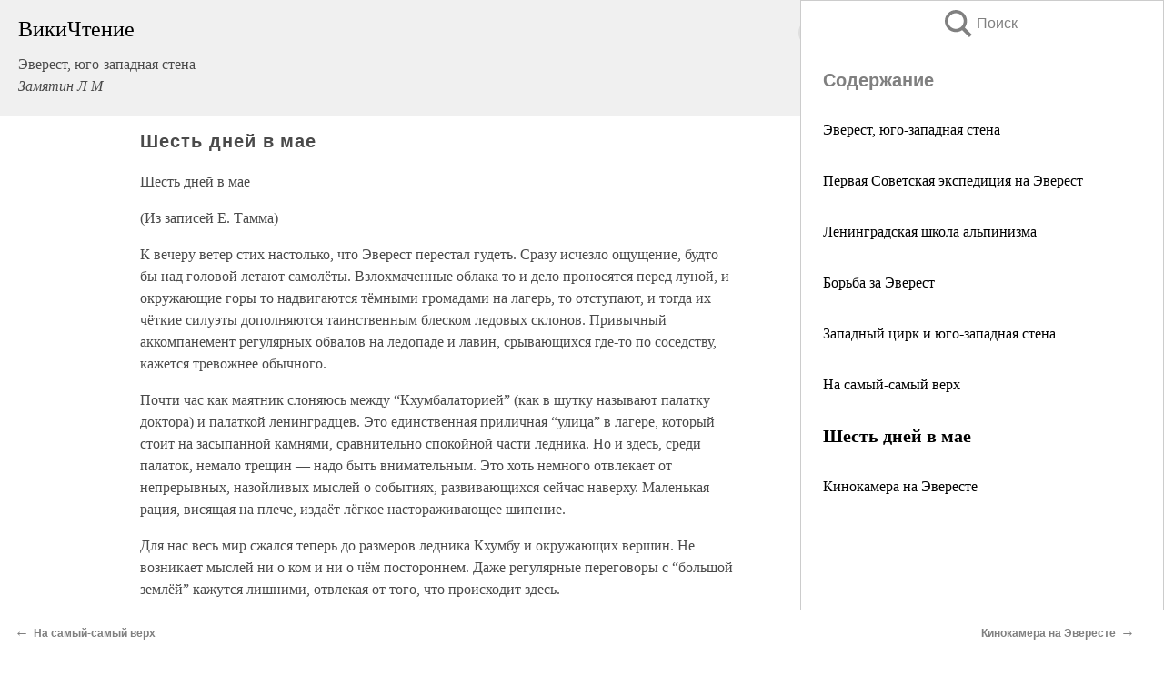

--- FILE ---
content_type: text/html; charset=UTF-8
request_url: https://sport.wikireading.ru/40
body_size: 40724
content:
<!doctype html>



<html><head>

<!-- Yandex.RTB -->
<script>window.yaContextCb=window.yaContextCb||[]</script>
<script src="https://yandex.ru/ads/system/context.js" async></script>

  <meta charset="utf-8">
  <title>Шесть дней в мае. Эверест, юго-западная стена</title>
  
       <link rel="amphtml" href="https://sport.wikireading.ru/amp40">
     
  
  <link rel="shortcut icon" type="image/png" href="https://storage.yandexcloud.net/wr4files/favicon.ico">
  <!-- Global site tag (gtag.js) - Google Analytics -->
<script async src="https://www.googletagmanager.com/gtag/js?id=UA-90677494-31"></script><script>
  window.dataLayer = window.dataLayer || [];
  function gtag(){dataLayer.push(arguments);}
  gtag('js', new Date());

  gtag('config', 'UA-90677494-31');
</script>  
  
 <meta name="viewport" content="width=device-width,minimum-scale=1,initial-scale=1">

  
<script type="text/javascript"  async="" src="https://cdn.ampproject.org/v0.js"></script>
<script type="text/javascript" custom-element="amp-sidebar" src="https://cdn.ampproject.org/v0/amp-sidebar-0.1.js" async=""></script>
<script type="text/javascript" async custom-element="amp-fx-collection" src="https://cdn.ampproject.org/v0/amp-fx-collection-0.1.js"></script>


  



 <style>/*! Bassplate | MIT License | http://github.com/basscss/bassplate */
  
  
  
  .lrpromo-container {
  background-color: #f5f5f5;
  border: 1px solid #e0e0e0;
  border-radius: 5px;
  padding: 15px;
  margin: 20px 0;
  font-family: Arial, sans-serif;
  max-width: 100%;
}
.lrpromo-flex {
  display: flex;
  align-items: center;
  justify-content: space-between;
  flex-wrap: wrap;
}
.lrpromo-content {
  flex: 1;
  min-width: 200px;
  margin-bottom:50px;
}
.lrpromo-heading {
  color: #000000;
  margin-top: 0;
  margin-bottom: 10px;
  font-size: 18px;
}
.lrpromo-text {
  margin-top: 0;
  margin-bottom: 10px;
  font-size: 16px;
}
.lrpromo-highlight {
  color: #ff6600;
  font-size: 18px;
  font-weight: bold;
}
.lrpromo-button {
  display: inline-block;
  background-color: #4682B4;
  color: white;
  text-decoration: none;
  padding: 10px 20px;
  border-radius: 4px;
  font-weight: bold;
  margin-top: 5px;
}
.lrpromo-image-container {
  margin-right: 20px;
  text-align: center;
}
.lrpromo-image {
  max-width: 100px;
  height: auto;
  display: block;
  margin: 0 auto;
  border-radius: 15px;
}
  
  
 
  /* some basic button styling */
      .favorite-button input[type=submit] {
        width: 48px;
        height: 48px;
        cursor: pointer;
        border: none;
        margin: 4px;
        transition: background 300ms ease-in-out;
		
      }
      .favorite-button amp-list {
        margin: var(--space-2);
      }

      .favorite-button .heart-fill {
        background: url('data:image/svg+xml;utf8,<svg xmlns="http://www.w3.org/2000/svg" width="48" height="48" viewBox="0 0 48 48"><path d="M34 6h-20c-2.21 0-3.98 1.79-3.98 4l-.02 32 14-6 14 6v-32c0-2.21-1.79-4-4-4z"/><path d="M0 0h48v48h-48z" fill="none"/></svg>');
      }
      .favorite-button .heart-border {
        background: url('data:image/svg+xml;utf8,<svg xmlns="http://www.w3.org/2000/svg" width="48" height="48" viewBox="0 0 48 48"><path d="M34 6h-20c-2.21 0-3.98 1.79-3.98 4l-.02 32 14-6 14 6v-32c0-2.21-1.79-4-4-4zm0 30l-10-4.35-10 4.35v-26h20v26z"/><path d="M0 0h48v48h-48z" fill="none"/></svg>');
      }
      /* While the page loads we show a grey heart icon to indicate that the functionality is not yet available. */
      .favorite-button .heart-loading,
      .favorite-button .heart-loading[placeholder] {
        background: url('data:image/svg+xml;utf8,<svg xmlns="http://www.w3.org/2000/svg" width="48" height="48" viewBox="0 0 48 48"><path d="M34 6h-20c-2.21 0-3.98 1.79-3.98 4l-.02 32 14-6 14 6v-32c0-2.21-1.79-4-4-4zm0 30l-10-4.35-10 4.35v-26h20v26z"/><path d="M0 0h48v48h-48z" fill="none"/></svg>');
      }
      .favorite-button .favorite-container {
        display: flex;
        align-items: center;
        justify-content: center;
      }
      .favorite-button .favorite-count {
	    
        display: flex;
        align-items: center;
        justify-content: center;
        padding: var(--space-1);
        margin-left: var(--space-1);
        position: relative;
        width: 48px;
        background: var(--color-primary);
        border-radius: .4em;
        color: var(--color-text-light);
      }
	  
	  
	  
	  
      .favorite-button .favorite-count.loading {
        color: #ccc;
        background: var(--color-bg-light);
      }
      .favorite-button .favorite-count.loading:after {
        border-right-color: var(--color-bg-light);
      }
      .favorite-button .favorite-count:after {
        content: '';
        position: absolute;
        left: 0;
        top: 50%;
        width: 0;
        height: 0;
        border: var(--space-1) solid transparent;
        border-right-color: var(--color-primary);
        border-left: 0;
        margin-top: calc(-1 * var(--space-1));
        margin-left: calc(-1 * var(--space-1));
      }
      /* A simple snackbar to show an error */
      #favorite-failed-message {
        display: flex;
        justify-content: space-between;
        position: fixed;
        bottom: 0;
        left: 0;
        right: 0;
        margin: 0 auto;
        width: 100%;
        max-width: 450px;
        background: #323232;
        color: white;
        padding: 1rem 1.5rem;
        z-index: 1000;
      }
      #favorite-failed-message div {
        color: #64dd17;
        margin: 0 1rem;
        cursor: pointer;
      }
  
     amp-img.contain img {
   object-fit: contain;
 }
 .fixed-height-container {
   position: relative;
   width: 100%;
   height: 300px;
 }
 
 .paddingleft10{
 padding-left:10px;
 }
 

 
 .color-light-grey{
 color:#CCCCCC;
 }
 
 .margin-bottom20{
 margin-bottom:20px;
 }
 
 .margin-bottom30{
 margin-bottom:30px;
 }
 
 .margin-top15{
 margin-top:15px;
 }
 
 .margin-top20{
 margin-top:20px;
 }
 
 .margin-top30{
 margin-top:30px;
 }
.margin-left15{margin-left:15px}

margin-left10{margin-left:10px}

.custom-central-block{max-width:700px;margin:0 auto;display:block}


 
  .h1class{
 font-size:20px;
 line-height:45px;
 font-weight:bold;
 line-height:25px;
 margin-top:15px;
 padding-bottom:10px;
 }
 
.font-family-1{font-family: Geneva, Arial, Helvetica, sans-serif;}
 

 
 .custom_down_soder{
  font-size:10px;
  margin-left:3px;
 }
 
 
  .custom_search_input {
        
		
		margin-top:15px;

        margin-right:10px;
        
		width:100%;
		height:50px;
		font-size:16px
      }
  
  .menu_button {
 width:30px;
 height:30px;
background: url('data:image/svg+xml;utf8,<svg xmlns="http://www.w3.org/2000/svg" width="30" height="30" viewBox="0 0 24 24"><path style="fill:gray;" d="M6,15h12c0.553,0,1,0.447,1,1v1c0,0.553-0.447,1-1,1H6c-0.553,0-1-0.447-1-1v-1C5,15.447,5.447,15,6,15z M5,11v1c0,0.553,0.447,1,1,1h12c0.553,0,1-0.447,1-1v-1c0-0.553-0.447-1-1-1H6C5.447,10,5,10.447,5,11z M5,6v1c0,0.553,0.447,1,1,1h12c0.553,0,1-0.447,1-1V6c0-0.553-0.447-1-1-1H6C5.447,5,5,5.447,5,6z"/></svg>');
border:hidden;
cursor:pointer;
background-repeat:no-repeat;
     }

	  
	  
 .search_button {
 width:30px;
 height:30px;
background: url('data:image/svg+xml;utf8,<svg xmlns="http://www.w3.org/2000/svg" width="30" height="30" viewBox="0 0 24 24"><path style="fill:gray;" d="M23.809 21.646l-6.205-6.205c1.167-1.605 1.857-3.579 1.857-5.711 0-5.365-4.365-9.73-9.731-9.73-5.365 0-9.73 4.365-9.73 9.73 0 5.366 4.365 9.73 9.73 9.73 2.034 0 3.923-.627 5.487-1.698l6.238 6.238 2.354-2.354zm-20.955-11.916c0-3.792 3.085-6.877 6.877-6.877s6.877 3.085 6.877 6.877-3.085 6.877-6.877 6.877c-3.793 0-6.877-3.085-6.877-6.877z"/></svg>');
border:hidden;
cursor:pointer;
background-repeat:no-repeat;
     }
	  
.custom_right_sidebar{
padding:10px;  
background-color:#fff;
color:#000;
min-width:300px;
width:500px
 }
 
 .custom_sidebar{
background-color:#fff;
color:#000;
min-width:300px;
width:500px
 }
 
.wr_logo{
font-size:24px;
color:#000000;
margin-bottom:15px
} 
 
.custom-start-block{
background-color:#f0f0f0;
border-bottom-color:#CCCCCC;
border-bottom-style:solid;
border-bottom-width:1px;
padding:20px;
padding-top:70px;
} 

.custom-last-block{
background-color:#f0f0f0;
border-top-color:#CCCCCC;
border-top-style:solid;
border-top-width:1px;
padding:20px;
} 

.none-underline{text-decoration:none;}

.footer-items{margin:0 auto; width:180px; }

.cusom-share-button-position{float:right  }
.cusom-search-button-position{position:absolute; right:50%; z-index:999; top:10px;  }

.bpadding-bottom-60{padding-bottom:60px;}
.custom_padding_sidebar{padding-bottom:60px; padding-top:60px}



 p{margin-top:10px; }
 .top5{margin-top:5px; }
 .top10{margin-top:20px; display:block}
 
 amp-social-share[type="vk"] {
  background-image: url("https://storage.yandexcloud.net/wr4files/vk-icon.png");
}

 .custom-img{object-fit: cover; max-width:100%; margin: 0 auto; display: block;}


.custom-selection-search-button{font-weight:bold; color:#666666; margin-left:10px}

.custom-select-search-button{cursor:pointer; color:#666666; margin-left:10px; text-decoration: underline;}

.custom-selected-item{font-weight:bold; font-size:20px}


.custom-footer{background-color:#fff; color:#000; position:fixed; bottom:0; 
z-index:99;
width:100%;
border-top-color:#CCCCCC;
border-top-style:solid;
border-top-width:0.7px;
height:50px
}


.custom-header{
background-color:#fff; 
color:#000; 
z-index:999;
width:100%;
border-bottom-color:#CCCCCC;
border-bottom-style:solid;
border-bottom-width:0.7px;
height:50px;
z-index:99999999;

}

.custom_ad_height{height:300px}

.desktop_side_block{
display:block;
position:fixed;
overflow:auto; 
height:100%;
 right: 0;
 top:0;
 
 background: whitesmoke;overflow-y: scroll;border:1px solid;
 border-color:#CCCCCC;
 z-index:99;
}


.desktop_side_block::-webkit-scrollbar-track {border-radius: 4px;}
.desktop_side_block::-webkit-scrollbar {width: 6px;}
.desktop_side_block::-webkit-scrollbar-thumb {border-radius: 4px;background: #CCCCCC;}
.desktop_side_block::-webkit-scrollbar-thumb {background:  #CCCCCC;}


@media (min-width: 1100px) { body { width:75% } main {width:700px} .ampstart-sidebar{width:400px} .custom-start-block{padding-right:50px; padding-top:20px;} .custom-header{visibility: hidden;} .ampstart-faq-item{width:300px}}
@media (min-width: 900px) and (max-width: 1100px)  { body { width:80% } main {width:600px} .ampstart-sidebar{width:300px} .custom-start-block{padding-right:50px; padding-top:20px;} .custom-header{visibility: hidden;} .ampstart-faq-item{width:300px}}


.padding-bootom-30{padding-bottom:30px}

.padding-bootom-70{padding-bottom:70px}

.padding-left-35{padding-left:35px}

.padding-left-30{padding-left:30px}

.border-bottom-gray{border-bottom: 1px solid gray;}

.width-75{width:75px}

.width-225{width:225px}

.color-gray{color:gray;}

.bold{font-weight:bold}

.font-size-12{font-size:12px}

.font-size-14{font-size:14px}

.font-20{font-size:20px}

.crop_text {
    white-space: nowrap; 
    overflow: hidden; 
    text-overflow: ellipsis; 
	padding-left:5px;
	padding-right:5px;
   }
.overflow-hidden{ overflow:hidden;} 

.right-position{margin-left: auto; margin-right: 0;}

.center-position{margin:0 auto}

.display-block{display:block}

.poinrer{cursor:pointer}

.clean_button{border: none; outline: none; background:none}

.height-70{height:70px} 

.line-height-15{line-height:15px}

.custom-notification{
        position: fixed;
        padding:100px 100px;
        top: 0;
        width:100%;
        height:100%;  
        display: block;
        z-index:9;
		background-color:#FFFFFF      
    }  
	
	/*----------------------------------------------------------------------------------------------------------------------------------*/


 
 
      html {
        font-family:Georgia, serif;
        line-height: 1.15;
        -ms-text-size-adjust: 100%;
        -webkit-text-size-adjust: 100%;
      }
      body {
        margin: 0;
      }
      article,
      aside,
      footer,
      header,
      nav,
      section {
        display: block;
      }
      h1 {
        font-size: 2em;
        margin: 0.67em 0;
      }
      figcaption,
      figure,
      main {
        display: block;
      }
      figure {
        margin: 1em 40px;
      }
      hr {
        box-sizing: content-box;
        height: 0;
        overflow: visible;
      }
      pre {
        font-family: monospace, monospace;
        font-size: 1em;
      }
      a {
        background-color: transparent;
        -webkit-text-decoration-skip: objects;
      }
      a:active,
      a:hover {
        outline-width: 0;
      }
      abbr[title] {
        border-bottom: none;
        text-decoration: underline;
        text-decoration: underline dotted;
      }
      b,
      strong {
        font-weight: inherit;
        font-weight: bolder;
      }
      code,
      kbd,
      samp {
        font-family: monospace, monospace;
        font-size: 1em;
      }
      dfn {
        font-style: italic;
      }
      mark {
        background-color: #ff0;
        color: #000;
      }
      small {
        font-size: 80%;
      }
      sub,
      sup {
        font-size: 75%;
        line-height: 0;
        position: relative;
        vertical-align: baseline;
      }
      sub {
        bottom: -0.25em;
      }
      sup {
        top: -0.5em;
      }
      audio,
      video {
        display: inline-block;
      }
      audio:not([controls]) {
        display: none;
        height: 0;
      }
      img {
        border-style: none;
      }
      svg:not(:root) {
        overflow: hidden;
      }
      button,
      input,
      optgroup,
      select,
      textarea {
        font-family: sans-serif;
        font-size: 100%;
        line-height: 1.15;
        margin: 0;
      }
      button,
      input {
        overflow: visible;
      }
      button,
      select {
        text-transform: none;
      }
      [type='reset'],
      [type='submit'],
      button,
      html [type='button'] {
        -webkit-appearance: button;
      }
      [type='button']::-moz-focus-inner,
      [type='reset']::-moz-focus-inner,
      [type='submit']::-moz-focus-inner,
      button::-moz-focus-inner {
        border-style: none;
        padding: 0;
      }
      [type='button']:-moz-focusring,
      [type='reset']:-moz-focusring,
      [type='submit']:-moz-focusring,
      button:-moz-focusring {
        outline: 1px dotted ButtonText;
      }
      fieldset {
        border: 1px solid silver;
        margin: 0 2px;
        padding: 0.35em 0.625em 0.75em;
      }
      legend {
        box-sizing: border-box;
        color: inherit;
        display: table;
        max-width: 100%;
        padding: 0;
        white-space: normal;
      }
      progress {
        display: inline-block;
        vertical-align: baseline;
      }
      textarea {
        overflow: auto;
      }
      [type='checkbox'],
      [type='radio'] {
        box-sizing: border-box;
        padding: 0;
      }
      [type='number']::-webkit-inner-spin-button,
      [type='number']::-webkit-outer-spin-button {
        height: auto;
      }
      [type='search'] {
        -webkit-appearance: textfield;
        outline-offset: -2px;
      }
      [type='search']::-webkit-search-cancel-button,
      [type='search']::-webkit-search-decoration {
        -webkit-appearance: none;
      }
      ::-webkit-file-upload-button {
        -webkit-appearance: button;
        font: inherit;
      }
      details,
      menu {
        display: block;
      }
      summary {
        display: list-item;
      }
      canvas {
        display: inline-block;
      }
      [hidden],
      template {
        display: none;
      }
      .h00 {
        font-size: 4rem;
      }
      .h0,
      .h1 {
        font-size: 3rem;
      }
      .h2 {
        font-size: 2rem;
      }
      .h3 {
        font-size: 1.5rem;
      }
      .h4 {
        font-size: 1.125rem;
      }
      .h5 {
        font-size: 0.875rem;
      }
      .h6 {
        font-size: 0.75rem;
      }
      .font-family-inherit {
        font-family: inherit;
      }
      .font-size-inherit {
        font-size: inherit;
      }
      .text-decoration-none {
        text-decoration: none;
      }
      .bold {
        font-weight: 700;
      }
      .regular {
        font-weight: 400;
      }
      .italic {
        font-style: italic;
      }
      .caps {
        text-transform: uppercase;
        letter-spacing: 0.2em;
      }
      .left-align {
        text-align: left;
      }
      .center {
        text-align: center;
      }
      .right-align {
        text-align: right;
      }
      .justify {
        text-align: justify;
      }
      .nowrap {
        white-space: nowrap;
      }
      .break-word {
        word-wrap: break-word;
      }
      .line-height-1 {
        line-height: 1rem;
      }
      .line-height-2 {
        line-height: 1.125rem;
      }
      .line-height-3 {
        line-height: 1.5rem;
      }
      .line-height-4 {
        line-height: 2rem;
      }
      .list-style-none {
        list-style: none;
      }
      .underline {
        text-decoration: underline;
      }
      .truncate {
        max-width: 100%;
        overflow: hidden;
        text-overflow: ellipsis;
        white-space: nowrap;
      }
      .list-reset {
        list-style: none;
        padding-left: 0;
      }
      .inline {
        display: inline;
      }
      .block {
        display: block;
      }
      .inline-block {
        display: inline-block;
      }
      .table {
        display: table;
      }
      .table-cell {
        display: table-cell;
      }
      .overflow-hidden {
        overflow: hidden;
      }
      .overflow-scroll {
        overflow: scroll;
      }
      .overflow-auto {
        overflow: auto;
      }
      .clearfix:after,
      .clearfix:before {
        content: ' ';
        display: table;
      }
      .clearfix:after {
        clear: both;
      }
      .left {
        float: left;
      }
      .right {
        float: right;
      }
      .fit {
        max-width: 100%;
      }
      .max-width-1 {
        max-width: 24rem;
      }
      .max-width-2 {
        max-width: 32rem;
      }
      .max-width-3 {
        max-width: 48rem;
      }
      .max-width-4 {
        max-width: 64rem;
      }
      .border-box {
        box-sizing: border-box;
      }
      .align-baseline {
        vertical-align: baseline;
      }
      .align-top {
        vertical-align: top;
      }
      .align-middle {
        vertical-align: middle;

      }
      .align-bottom {
        vertical-align: bottom;
      }
      .m0 {
        margin: 0;
      }
      .mt0 {
        margin-top: 0;
      }
      .mr0 {
        margin-right: 0;
      }
      .mb0 {
        margin-bottom: 0;
      }
      .ml0,
      .mx0 {
        margin-left: 0;
      }
      .mx0 {
        margin-right: 0;
      }
      .my0 {
        margin-top: 0;
        margin-bottom: 0;
      }
      .m1 {
        margin: 0.5rem;
      }
      .mt1 {
        margin-top: 0.5rem;
      }
      .mr1 {
        margin-right: 0.5rem;
      }
      .mb1 {
        margin-bottom: 0.5rem;
      }
      .ml1,
      .mx1 {
        margin-left: 0.5rem;
      }
      .mx1 {
        margin-right: 0.5rem;
      }
      .my1 {
        margin-top: 0.5rem;
        margin-bottom: 0.5rem;
      }
      .m2 {
        margin: 1rem;
      }
      .mt2 {
        margin-top: 1rem;
      }
      .mr2 {
        margin-right: 1rem;
      }
      .mb2 {
        margin-bottom: 1rem;
      }
      .ml2,
      .mx2 {
        margin-left: 1rem;
      }
      .mx2 {
        margin-right: 1rem;
      }
      .my2 {
        margin-top: 1rem;
        margin-bottom: 1rem;
      }
      .m3 {
        margin: 1.5rem;
      }
      .mt3 {
        margin-top: 1.5rem;
      }
      .mr3 {
        margin-right: 1.5rem;
      }
      .mb3 {
        margin-bottom: 1.5rem;
      }
      .ml3,
      .mx3 {
        margin-left: 1.5rem;
      }
      .mx3 {
        margin-right: 1.5rem;
      }
      .my3 {
        margin-top: 1.5rem;
        margin-bottom: 1.5rem;
      }
      .m4 {
        margin: 2rem;
      }
      .mt4 {
        margin-top: 2rem;
      }
      .mr4 {
        margin-right: 2rem;
      }
      .mb4 {
        margin-bottom: 2rem;
      }
      .ml4,
      .mx4 {
        margin-left: 2rem;
      }
      .mx4 {
        margin-right: 2rem;
      }
      .my4 {
        margin-top: 2rem;
        margin-bottom: 2rem;
      }
      .mxn1 {
        margin-left: calc(0.5rem * -1);
        margin-right: calc(0.5rem * -1);
      }
      .mxn2 {
        margin-left: calc(1rem * -1);
        margin-right: calc(1rem * -1);
      }
      .mxn3 {
        margin-left: calc(1.5rem * -1);
        margin-right: calc(1.5rem * -1);
      }
      .mxn4 {
        margin-left: calc(2rem * -1);
        margin-right: calc(2rem * -1);
      }
      .m-auto {
        margin: auto;
      }
      .mt-auto {
        margin-top: auto;
      }
      .mr-auto {
        margin-right: auto;
      }
      .mb-auto {
        margin-bottom: auto;
      }
      .ml-auto,
      .mx-auto {
        margin-left: auto;
      }
      .mx-auto {
        margin-right: auto;
      }
      .my-auto {
        margin-top: auto;
        margin-bottom: auto;
      }
      .p0 {
        padding: 0;
      }
      .pt0 {
        padding-top: 0;
      }
      .pr0 {
        padding-right: 0;
      }
      .pb0 {
        padding-bottom: 0;
      }
      .pl0,
      .px0 {
        padding-left: 0;
      }
      .px0 {
        padding-right: 0;
      }
      .py0 {
        padding-top: 0;
        padding-bottom: 0;
      }
      .p1 {
        padding: 0.5rem;
      }
      .pt1 {
        padding-top: 0.5rem;
      }
      .pr1 {
        padding-right: 0.5rem;
      }
      .pb1 {
        padding-bottom: 0.5rem;
      }
      .pl1 {
        padding-left: 0.5rem;
      }
      .py1 {
        padding-top: 0.5rem;
        padding-bottom: 0.5rem;
      }
      .px1 {
        padding-left: 0.5rem;
        padding-right: 0.5rem;
      }
      .p2 {
        padding: 1rem;
      }
      .pt2 {
        padding-top: 1rem;
      }
      .pr2 {
        padding-right: 1rem;
      }
      .pb2 {
        padding-bottom: 1rem;
      }
      .pl2 {
        padding-left: 1rem;
      }
      .py2 {
        padding-top: 1rem;
        padding-bottom: 1rem;
      }
      .px2 {
        padding-left: 1rem;
        padding-right: 1rem;
      }
      .p3 {
        padding: 1.5rem;
      }
      .pt3 {
        padding-top: 1.5rem;
      }
      .pr3 {
        padding-right: 1.5rem;
      }
      .pb3 {
        padding-bottom: 1.5rem;
      }
      .pl3 {
        padding-left: 1.5rem;
      }
      .py3 {
        padding-top: 1.5rem;
        padding-bottom: 1.5rem;
      }
      .px3 {
        padding-left: 1.5rem;
        padding-right: 1.5rem;
      }
      .p4 {
        padding: 2rem;
      }
      .pt4 {
        padding-top: 2rem;
      }
      .pr4 {
        padding-right: 2rem;
      }
      .pb4 {
        padding-bottom: 2rem;
      }
      .pl4 {
        padding-left: 2rem;
      }
      .py4 {
        padding-top: 2rem;
        padding-bottom: 2rem;
      }
      .px4 {
        padding-left: 2rem;
        padding-right: 2rem;
      }
      .col {
        float: left;
      }
      .col,
      .col-right {
        box-sizing: border-box;
      }
      .col-right {
        float: right;
      }
      .col-1 {
        width: 8.33333%;
      }
      .col-2 {
        width: 16.66667%;
      }
      .col-3 {
        width: 25%;
      }
      .col-4 {
        width: 33.33333%;
      }
      .col-5 {
        width: 41.66667%;
      }
      .col-6 {
        width: 50%;
      }
      .col-7 {
        width: 58.33333%;
      }
      .col-8 {
        width: 66.66667%;
      }
      .col-9 {
        width: 75%;
      }
      .col-10 {
        width: 83.33333%;
      }
      .col-11 {
        width: 91.66667%;
      }
      .col-12 {
        width: 100%;
      }
      @media (min-width: 40.06rem) {
        .sm-col {
          float: left;
          box-sizing: border-box;
        }
        .sm-col-right {
          float: right;
          box-sizing: border-box;
        }
        .sm-col-1 {
          width: 8.33333%;
        }
        .sm-col-2 {
          width: 16.66667%;
        }
        .sm-col-3 {
          width: 25%;
        }
        .sm-col-4 {
          width: 33.33333%;
        }
        .sm-col-5 {
          width: 41.66667%;
        }
        .sm-col-6 {
          width: 50%;
        }
        .sm-col-7 {
          width: 58.33333%;
        }
        .sm-col-8 {
          width: 66.66667%;
        }
        .sm-col-9 {
          width: 75%;
        }
        .sm-col-10 {
          width: 83.33333%;
        }
        .sm-col-11 {
          width: 91.66667%;
        }
        .sm-col-12 {
          width: 100%;
        }
      }
      @media (min-width: 52.06rem) {
        .md-col {
          float: left;
          box-sizing: border-box;
        }
        .md-col-right {
          float: right;
          box-sizing: border-box;
        }
        .md-col-1 {
          width: 8.33333%;
        }
        .md-col-2 {
          width: 16.66667%;
        }
        .md-col-3 {
          width: 25%;
        }
        .md-col-4 {
          width: 33.33333%;
        }
        .md-col-5 {
          width: 41.66667%;
        }
        .md-col-6 {
          width: 50%;
        }
        .md-col-7 {
          width: 58.33333%;
        }
        .md-col-8 {
          width: 66.66667%;
        }
        .md-col-9 {
          width: 75%;
        }
        .md-col-10 {
          width: 83.33333%;
        }
        .md-col-11 {
          width: 91.66667%;
        }
        .md-col-12 {
          width: 100%;
        }
      }
      @media (min-width: 64.06rem) {
        .lg-col {
          float: left;
          box-sizing: border-box;
        }
        .lg-col-right {
          float: right;
          box-sizing: border-box;
        }
        .lg-col-1 {
          width: 8.33333%;
        }
        .lg-col-2 {
          width: 16.66667%;
        }
        .lg-col-3 {
          width: 25%;
        }
        .lg-col-4 {
          width: 33.33333%;
        }
        .lg-col-5 {
          width: 41.66667%;
        }
        .lg-col-6 {
          width: 50%;
        }
        .lg-col-7 {
          width: 58.33333%;
        }
        .lg-col-8 {
          width: 66.66667%;
        }
        .lg-col-9 {
          width: 75%;
        }
        .lg-col-10 {
          width: 83.33333%;
        }
        .lg-col-11 {
          width: 91.66667%;
        }
        .lg-col-12 {
          width: 100%;
        }
      }
      .flex {
        display: -ms-flexbox;
        display: flex;
      }
      @media (min-width: 40.06rem) {
        .sm-flex {
          display: -ms-flexbox;
          display: flex;
        }
      }
      @media (min-width: 52.06rem) {
        .md-flex {
          display: -ms-flexbox;
          display: flex;
        }
      }
      @media (min-width: 64.06rem) {
        .lg-flex {
          display: -ms-flexbox;
          display: flex;
        }
      }
      .flex-column {
        -ms-flex-direction: column;
        flex-direction: column;
      }
      .flex-wrap {
        -ms-flex-wrap: wrap;
        flex-wrap: wrap;
      }
      .items-start {
        -ms-flex-align: start;
        align-items: flex-start;
      }
      .items-end {
        -ms-flex-align: end;
        align-items: flex-end;
      }
      .items-center {
        -ms-flex-align: center;
        align-items: center;
      }
      .items-baseline {
        -ms-flex-align: baseline;
        align-items: baseline;
      }
      .items-stretch {
        -ms-flex-align: stretch;
        align-items: stretch;
      }
      .self-start {
        -ms-flex-item-align: start;
        align-self: flex-start;
      }
      .self-end {
        -ms-flex-item-align: end;
        align-self: flex-end;
      }
      .self-center {
        -ms-flex-item-align: center;
        -ms-grid-row-align: center;
        align-self: center;
      }
      .self-baseline {
        -ms-flex-item-align: baseline;
        align-self: baseline;
      }
      .self-stretch {
        -ms-flex-item-align: stretch;
        -ms-grid-row-align: stretch;
        align-self: stretch;
      }
      .justify-start {
        -ms-flex-pack: start;
        justify-content: flex-start;
      }
      .justify-end {
        -ms-flex-pack: end;
        justify-content: flex-end;
      }
      .justify-center {
        -ms-flex-pack: center;
        justify-content: center;
      }
      .justify-between {
        -ms-flex-pack: justify;
        justify-content: space-between;
      }
      .justify-around {
        -ms-flex-pack: distribute;
        justify-content: space-around;
      }
      .justify-evenly {
        -ms-flex-pack: space-evenly;
        justify-content: space-evenly;
      }
      .content-start {
        -ms-flex-line-pack: start;
        align-content: flex-start;
      }
      .content-end {
        -ms-flex-line-pack: end;
        align-content: flex-end;
      }
      .content-center {
        -ms-flex-line-pack: center;
        align-content: center;
      }
      .content-between {
        -ms-flex-line-pack: justify;
        align-content: space-between;
      }
      .content-around {
        -ms-flex-line-pack: distribute;
        align-content: space-around;
      }
      .content-stretch {
        -ms-flex-line-pack: stretch;
        align-content: stretch;
      }
      .flex-auto {

        -ms-flex: 1 1 auto;
        flex: 1 1 auto;
        min-width: 0;
        min-height: 0;
      }
      .flex-none {
        -ms-flex: none;
        flex: none;
      }
      .order-0 {
        -ms-flex-order: 0;
        order: 0;
      }
      .order-1 {
        -ms-flex-order: 1;
        order: 1;
      }
      .order-2 {
        -ms-flex-order: 2;
        order: 2;
      }
      .order-3 {
        -ms-flex-order: 3;
        order: 3;
      }
      .order-last {
        -ms-flex-order: 99999;
        order: 99999;
      }
      .relative {
        position: relative;
      }
      .absolute {
        position: absolute;
      }
      .fixed {
        position: fixed;
      }
      .top-0 {
        top: 0;
      }
      .right-0 {
        right: 0;
      }
      .bottom-0 {
        bottom: 0;
      }
      .left-0 {
        left: 0;
      }
      .z1 {
        z-index: 1;
      }
      .z2 {
        z-index: 2;
      }
      .z3 {
        z-index: 3;
      }
      .z4 {
        z-index: 4;
      }
      .border {
        border-style: solid;
        border-width: 1px;
      }
      .border-top {
        border-top-style: solid;
        border-top-width: 1px;
      }
      .border-right {
        border-right-style: solid;
        border-right-width: 1px;
      }
      .border-bottom {
        border-bottom-style: solid;
        border-bottom-width: 1px;
      }
      .border-left {
        border-left-style: solid;
        border-left-width: 1px;
      }
      .border-none {
        border: 0;
      }
      .rounded {
        border-radius: 3px;
      }
      .circle {
        border-radius: 50%;
      }
      .rounded-top {
        border-radius: 3px 3px 0 0;
      }
      .rounded-right {
        border-radius: 0 3px 3px 0;
      }
      .rounded-bottom {
        border-radius: 0 0 3px 3px;
      }
      .rounded-left {
        border-radius: 3px 0 0 3px;
      }
      .not-rounded {
        border-radius: 0;
      }
      .hide {
        position: absolute;
        height: 1px;
        width: 1px;
        overflow: hidden;
        clip: rect(1px, 1px, 1px, 1px);
      }
      @media (max-width: 40rem) {
        .xs-hide {
          display: none;
        }
      }
      @media (min-width: 40.06rem) and (max-width: 52rem) {
        .sm-hide {
          display: none;
        }
      }
      @media (min-width: 52.06rem) and (max-width: 64rem) {
        .md-hide {
          display: none;
        }
      }
      @media (min-width: 64.06rem) {
        .lg-hide {
          display: none;
        }
      }
      .display-none {
        display: none;
      }
      * {
        box-sizing: border-box;
      }
	  

      body {
        background: #fff;
        color: #4a4a4a;
        font-family:Georgia, serif;
        min-width: 315px;
        overflow-x: hidden;
       /* font-smooth: always;
        -webkit-font-smoothing: antialiased;*/
      }
      main {
       margin: 0 auto;
      }
    
      .ampstart-accent {
        color: #003f93;
      }
      #content:target {
        margin-top: calc(0px - 3.5rem);
        padding-top: 3.5rem;
      }
      .ampstart-title-lg {
        font-size: 3rem;
        line-height: 3.5rem;
        letter-spacing: 0.06rem;
      }
      .ampstart-title-md {
        font-size: 2rem;
        line-height: 2.5rem;
        letter-spacing: 0.06rem;
      }
      .ampstart-title-sm {
        font-size: 1.5rem;
        line-height: 2rem;
        letter-spacing: 0.06rem;
      }
      .ampstart-subtitle,
      body {
        line-height: 1.5rem;
        letter-spacing: normal;
      }
      .ampstart-subtitle {
        color: #003f93;
        font-size: 1rem;
      }
      .ampstart-byline,

      .ampstart-caption,
      .ampstart-hint,
      .ampstart-label {
        font-size: 0.875rem;
        color: #4f4f4f;
        line-height: 1.125rem;
        letter-spacing: 0.06rem;
      }
      .ampstart-label {
        text-transform: uppercase;
      }
      .ampstart-footer,
      .ampstart-small-text {
        font-size: 0.75rem;
        line-height: 1rem;
        letter-spacing: 0.06rem;
      }
      .ampstart-card {
        box-shadow: 0 1px 1px 0 rgba(0, 0, 0, 0.14),
          0 1px 1px -1px rgba(0, 0, 0, 0.14), 0 1px 5px 0 rgba(0, 0, 0, 0.12);
      }
      .h1,
      h1 {
        font-size: 3rem;
        line-height: 3.5rem;
      }
      .h2,
      h2 {
        font-size: 2rem;
        line-height: 2.5rem;
      }
      .h3,
      h3 {
        font-size: 1.5rem;
        line-height: 2rem;
      }
      .h4,
      h4 {
        font-size: 1.125rem;
        line-height: 1.5rem;
      }
      .h5,
      h5 {
        font-size: 0.875rem;
        line-height: 1.125rem;
      }
      .h6,
      h6 {
        font-size: 0.75rem;
        line-height: 1rem;
      }
      h1,
      h2,
      h3,
      h4,
      h5,
      h6 {
        margin: 0;
        padding: 0;
        font-weight: 400;
        letter-spacing: 0.06rem;
      }
      a,
      a:active,
      a:visited {
        color: inherit;
      }
      .ampstart-btn {
        font-family: inherit;
        font-weight: inherit;
        font-size: 1rem;
        line-height: 1.125rem;
        padding: 0.7em 0.8em;
        text-decoration: none;
        white-space: nowrap;
        word-wrap: normal;
        vertical-align: middle;
        cursor: pointer;
        background-color: #000;
        color: #fff;
        border: 1px solid #fff;
      }
      .ampstart-btn:visited {
        color: #fff;
      }
      .ampstart-btn-secondary {
        background-color: #fff;
        color: #000;
        border: 1px solid #000;
      }
      .ampstart-btn-secondary:visited {
        color: #000;
      }
      .ampstart-btn:active .ampstart-btn:focus {
        opacity: 0.8;
      }
      .ampstart-btn[disabled],
      .ampstart-btn[disabled]:active,
      .ampstart-btn[disabled]:focus,
      .ampstart-btn[disabled]:hover {
        opacity: 0.5;
        outline: 0;
        cursor: default;
      }
      .ampstart-dropcap:first-letter {
        color: #000;
        font-size: 3rem;
        font-weight: 700;
        float: left;
        overflow: hidden;
        line-height: 3rem;
        margin-left: 0;
        margin-right: 0.5rem;
      }
      .ampstart-initialcap {
        padding-top: 1rem;
        margin-top: 1.5rem;
      }
      .ampstart-initialcap:first-letter {
        color: #000;
        font-size: 3rem;
        font-weight: 700;
        margin-left: -2px;
      }
      .ampstart-pullquote {
        border: none;
        border-left: 4px solid #000;
        font-size: 1.5rem;
        padding-left: 1.5rem;
      }
      .ampstart-byline time {
        font-style: normal;
        white-space: nowrap;
      }
      .amp-carousel-button-next {
        background-image: url('data:image/svg+xml;charset=utf-8,<svg width="18" height="18" viewBox="0 0 34 34" xmlns="http://www.w3.org/2000/svg"><title>Next</title><path d="M25.557 14.7L13.818 2.961 16.8 0l16.8 16.8-16.8 16.8-2.961-2.961L25.557 18.9H0v-4.2z" fill="%23FFF" fill-rule="evenodd"/></svg>');
      }
      .amp-carousel-button-prev {
        background-image: url('data:image/svg+xml;charset=utf-8,<svg width="18" height="18" viewBox="0 0 34 34" xmlns="http://www.w3.org/2000/svg"><title>Previous</title><path d="M33.6 14.7H8.043L19.782 2.961 16.8 0 0 16.8l16.8 16.8 2.961-2.961L8.043 18.9H33.6z" fill="%23FFF" fill-rule="evenodd"/></svg>');
      }
      .ampstart-dropdown {
        min-width: 200px;
      }
      .ampstart-dropdown.absolute {
        z-index: 100;
      }
      .ampstart-dropdown.absolute > section,
      .ampstart-dropdown.absolute > section > header {

        height: 100%;
      }
      .ampstart-dropdown > section > header {
        background-color: #000;
        border: 0;
        color: #fff;
      }
      .ampstart-dropdown > section > header:after {
        display: inline-block;
        content: '+';
        padding: 0 0 0 1.5rem;
        color: #003f93;
      }
      .ampstart-dropdown > [expanded] > header:after {
        content: '–';
      }
      .absolute .ampstart-dropdown-items {
        z-index: 200;
      }
      .ampstart-dropdown-item {
        background-color: #000;
        color: #003f93;
        opacity: 0.9;
      }
      .ampstart-dropdown-item:active,
      .ampstart-dropdown-item:hover {
        opacity: 1;
      }
      .ampstart-footer {
        background-color: #fff;
        color: #000;
        padding-top: 5rem;
        padding-bottom: 5rem;
      }
      .ampstart-footer .ampstart-icon {
        fill: #000;
      }
      .ampstart-footer .ampstart-social-follow li:last-child {
        margin-right: 0;
      }
      .ampstart-image-fullpage-hero {
        color: #fff;
      }
      .ampstart-fullpage-hero-heading-text,
      .ampstart-image-fullpage-hero .ampstart-image-credit {
        -webkit-box-decoration-break: clone;
        box-decoration-break: clone;
        background: #000;
        padding: 0 1rem 0.2rem;
      }
      .ampstart-image-fullpage-hero > amp-img {
        max-height: calc(100vh - 3.5rem);
      }
      .ampstart-image-fullpage-hero > amp-img img {
        -o-object-fit: cover;
        object-fit: cover;
      }
      .ampstart-fullpage-hero-heading {
        line-height: 3.5rem;
      }
      .ampstart-fullpage-hero-cta {
        background: transparent;
      }
      .ampstart-readmore {
        background: linear-gradient(0deg, rgba(0, 0, 0, 0.65) 0, transparent);
        color: #fff;
        margin-top: 5rem;
        padding-bottom: 3.5rem;
      }
      .ampstart-readmore:after {
        display: block;
        content: '⌄';
        font-size: 2rem;
      }
      .ampstart-readmore-text {
        background: #000;
      }
      @media (min-width: 52.06rem) {
        .ampstart-image-fullpage-hero > amp-img {
          height: 60vh;
        }
      }
      .ampstart-image-heading {
        color: #fff;
        background: linear-gradient(0deg, rgba(0, 0, 0, 0.65) 0, transparent);
      }
      .ampstart-image-heading > * {
        margin: 0;
      }
      amp-carousel .ampstart-image-with-heading {
        margin-bottom: 0;
      }
      .ampstart-image-with-caption figcaption {
        color: #4f4f4f;
        line-height: 1.125rem;
      }
      amp-carousel .ampstart-image-with-caption {
        margin-bottom: 0;
      }
      .ampstart-input {
        max-width: 100%;
        width: 300px;
        min-width: 100px;
        font-size: 1rem;
        line-height: 1.5rem;
      }
      .ampstart-input [disabled],
      .ampstart-input [disabled] + label {
        opacity: 0.5;
      }
      .ampstart-input [disabled]:focus {
        outline: 0;
      }
      .ampstart-input > input,
      .ampstart-input > select,
      .ampstart-input > textarea {
        width: 100%;
        margin-top: 1rem;
        line-height: 1.5rem;
        border: 0;
        border-radius: 0;
        border-bottom: 1px solid #4a4a4a;
        background: none;
        color: #4a4a4a;
        outline: 0;
      }
      .ampstart-input > label {
        color: #003f93;
        pointer-events: none;
        text-align: left;
        font-size: 0.875rem;
        line-height: 1rem;
        opacity: 0;
        animation: 0.2s;
        animation-timing-function: cubic-bezier(0.4, 0, 0.2, 1);
        animation-fill-mode: forwards;
      }
      .ampstart-input > input:focus,
      .ampstart-input > select:focus,
      .ampstart-input > textarea:focus {
        outline: 0;
      }
      .ampstart-input > input:focus:-ms-input-placeholder,
      .ampstart-input > select:focus:-ms-input-placeholder,
      .ampstart-input > textarea:focus:-ms-input-placeholder {
        color: transparent;
      }
      .ampstart-input > input:focus::placeholder,
      .ampstart-input > select:focus::placeholder,
      .ampstart-input > textarea:focus::placeholder {
        color: transparent;
      }
      .ampstart-input > input:not(:placeholder-shown):not([disabled]) + label,
      .ampstart-input > select:not(:placeholder-shown):not([disabled]) + label,
      .ampstart-input
        > textarea:not(:placeholder-shown):not([disabled])
        + label {
        opacity: 1;
      }
      .ampstart-input > input:focus + label,
      .ampstart-input > select:focus + label,
      .ampstart-input > textarea:focus + label {
        animation-name: a;
      }
      @keyframes a {
        to {
          opacity: 1;
        }
      }
      .ampstart-input > label:after {
        content: '';
        height: 2px;
        position: absolute;
        bottom: 0;
        left: 45%;
        background: #003f93;
        transition: 0.2s;
        transition-timing-function: cubic-bezier(0.4, 0, 0.2, 1);
        visibility: hidden;
        width: 10px;
      }
      .ampstart-input > input:focus + label:after,
      .ampstart-input > select:focus + label:after,
      .ampstart-input > textarea:focus + label:after {
        left: 0;
        width: 100%;
        visibility: visible;
      }
      .ampstart-input > input[type='search'] {
        -webkit-appearance: none;
        -moz-appearance: none;
        appearance: none;
      }
      .ampstart-input > input[type='range'] {
        border-bottom: 0;
      }
      .ampstart-input > input[type='range'] + label:after {
        display: none;
      }
      .ampstart-input > select {
        -webkit-appearance: none;
        -moz-appearance: none;
        appearance: none;
      }
      .ampstart-input > select + label:before {
        content: '⌄';
        line-height: 1.5rem;
        position: absolute;
        right: 5px;
        zoom: 2;
        top: 0;
        bottom: 0;
        color: #003f93;
      }
      .ampstart-input-chk,
      .ampstart-input-radio {
        width: auto;
        color: #4a4a4a;
      }
      .ampstart-input input[type='checkbox'],
      .ampstart-input input[type='radio'] {
        margin-top: 0;
        -webkit-appearance: none;
        -moz-appearance: none;
        appearance: none;
        width: 20px;
        height: 20px;
        border: 1px solid #003f93;
        vertical-align: middle;
        margin-right: 0.5rem;
        text-align: center;
      }
      .ampstart-input input[type='radio'] {
        border-radius: 20px;
      }
      .ampstart-input input[type='checkbox']:not([disabled]) + label,
      .ampstart-input input[type='radio']:not([disabled]) + label {
        pointer-events: auto;
        animation: none;
        vertical-align: middle;
        opacity: 1;
        cursor: pointer;
      }
      .ampstart-input input[type='checkbox'] + label:after,
      .ampstart-input input[type='radio'] + label:after {
        display: none;
      }
      .ampstart-input input[type='checkbox']:after,
      .ampstart-input input[type='radio']:after {
        position: absolute;
        top: 0;
        left: 0;
        bottom: 0;
        right: 0;
        content: ' ';
        line-height: 1.4rem;
        vertical-align: middle;
        text-align: center;
        background-color: #fff;
      }
      .ampstart-input input[type='checkbox']:checked:after {
        background-color: #003f93;
        color: #fff;
        content: '✓';
      }
      .ampstart-input input[type='radio']:checked {
        background-color: #fff;
      }
      .ampstart-input input[type='radio']:after {
        top: 3px;
        bottom: 3px;
        left: 3px;
        right: 3px;
        border-radius: 12px;
      }
      .ampstart-input input[type='radio']:checked:after {
        content: '';
        font-size: 3rem;
        background-color: #003f93;
      }
    /*  .ampstart-input > label,
      _:-ms-lang(x) {
        opacity: 1;
      }
      .ampstart-input > input:-ms-input-placeholder,
      _:-ms-lang(x) {
        color: transparent;
      }
      .ampstart-input > input::placeholder,
      _:-ms-lang(x) {
        color: transparent;
      }
      .ampstart-input > input::-ms-input-placeholder,
      _:-ms-lang(x) {
        color: transparent;
      }*/
      .ampstart-input > select::-ms-expand {
        display: none;
      }
      .ampstart-headerbar {
        background-color: #fff;
        color: #000;
        z-index: 999;
        box-shadow: 0 0 5px 2px rgba(0, 0, 0, 0.1);
      }
      .ampstart-headerbar + :not(amp-sidebar),
      .ampstart-headerbar + amp-sidebar + * {
        margin-top: 3.5rem;
      }
      .ampstart-headerbar-nav .ampstart-nav-item {
        padding: 0 1rem;
        background: transparent;
        opacity: 0.8;
      }
      .ampstart-headerbar-nav {
        line-height: 3.5rem;
      }
      .ampstart-nav-item:active,
      .ampstart-nav-item:focus,
      .ampstart-nav-item:hover {
        opacity: 1;
      }
      .ampstart-navbar-trigger:focus {
        outline: none;
      }
      .ampstart-nav a,
      .ampstart-navbar-trigger,
      .ampstart-sidebar-faq a {
        cursor: pointer;
        text-decoration: none;
      }
      .ampstart-nav .ampstart-label {
        color: inherit;
      }
      .ampstart-navbar-trigger {
        line-height: 3.5rem;
        font-size: 2rem;
      }
      .ampstart-headerbar-nav {
        -ms-flex: 1;
        flex: 1;
      }
      .ampstart-nav-search {
        -ms-flex-positive: 0.5;
        flex-grow: 0.5;
      }
      .ampstart-headerbar .ampstart-nav-search:active,
      .ampstart-headerbar .ampstart-nav-search:focus,
      .ampstart-headerbar .ampstart-nav-search:hover {
        box-shadow: none;
      }
      .ampstart-nav-search > input {
        border: none;
        border-radius: 3px;
        line-height: normal;
      }
      .ampstart-nav-dropdown {
        min-width: 200px;
      }
      .ampstart-nav-dropdown amp-accordion header {
        background-color: #fff;
        border: none;
      }
      .ampstart-nav-dropdown amp-accordion ul {
        background-color: #fff;
      }
      .ampstart-nav-dropdown .ampstart-dropdown-item,
      .ampstart-nav-dropdown .ampstart-dropdown > section > header {
        background-color: #fff;
        color: #000;
      }
      .ampstart-nav-dropdown .ampstart-dropdown-item {
        color: #003f93;
      }
      .ampstart-sidebar {
        background-color: #fff;
        color: #000;
        }
      .ampstart-sidebar .ampstart-icon {
        fill: #003f93;
      }
      .ampstart-sidebar-header {
        line-height: 3.5rem;
        min-height: 3.5rem;
      }
      .ampstart-sidebar .ampstart-dropdown-item,
      .ampstart-sidebar .ampstart-dropdown header,
      .ampstart-sidebar .ampstart-faq-item,
      .ampstart-sidebar .ampstart-nav-item,
      .ampstart-sidebar .ampstart-social-follow {
        margin: 0 0 2rem;
      }
      .ampstart-sidebar .ampstart-nav-dropdown {
        margin: 0;
      }
      .ampstart-sidebar .ampstart-navbar-trigger {
        line-height: inherit;
      }
      .ampstart-navbar-trigger svg {
        pointer-events: none;
      }
      .ampstart-related-article-section {
        border-color: #4a4a4a;
      }
      .ampstart-related-article-section .ampstart-heading {
        color: #4a4a4a;
        font-weight: 400;
      }
      .ampstart-related-article-readmore {
        color: #000;
        letter-spacing: 0;
      }
      .ampstart-related-section-items > li {
        border-bottom: 1px solid #4a4a4a;
      }
      .ampstart-related-section-items > li:last-child {
        border: none;
      }
      .ampstart-related-section-items .ampstart-image-with-caption {
        display: -ms-flexbox;
        display: flex;
        -ms-flex-wrap: wrap;
        flex-wrap: wrap;
        -ms-flex-align: center;
        align-items: center;
        margin-bottom: 0;
      }
      .ampstart-related-section-items .ampstart-image-with-caption > amp-img,
      .ampstart-related-section-items
        .ampstart-image-with-caption
        > figcaption {
        -ms-flex: 1;
        flex: 1;
      }
      .ampstart-related-section-items
        .ampstart-image-with-caption
        > figcaption {
        padding-left: 1rem;
      }
      @media (min-width: 40.06rem) {
        .ampstart-related-section-items > li {
          border: none;
        }
        .ampstart-related-section-items
          .ampstart-image-with-caption
          > figcaption {
          padding: 1rem 0;
        }
        .ampstart-related-section-items .ampstart-image-with-caption > amp-img,
        .ampstart-related-section-items
          .ampstart-image-with-caption
          > figcaption {
          -ms-flex-preferred-size: 100%;
          flex-basis: 100%;
        }
      }
      .ampstart-social-box {
        display: -ms-flexbox;
        display: flex;
      }
      .ampstart-social-box > amp-social-share {
        background-color: #000;
      }
      .ampstart-icon {
        fill: #003f93;
      }
      .ampstart-input {
        width: 100%;
      }
      main .ampstart-social-follow {
        margin-left: auto;
        margin-right: auto;
        width: 315px;
      }
      main .ampstart-social-follow li {
        transform: scale(1.8);
      }
      h1 + .ampstart-byline time {
        font-size: 1.5rem;
        font-weight: 400;
      }




  amp-user-notification.sample-notification {
    
    display: flex;
    align-items: center;
    justify-content: center;
    height:100px;
    padding:15px;
    
background-color: #f0f0f0;
 color:#000; position:fixed; bottom:0; 
z-index:999;
width:100%;
border-top-color:#CCCCCC;
border-top-style:solid;
border-top-width:0.7px;

  }
 
  amp-user-notification.sample-notification > button {
    min-width: 80px;
  }



</style>
</head>
  <body>
      





<!-- Yandex.Metrika counter -->
<script type="text/javascript" >
    (function (d, w, c) {
        (w[c] = w[c] || []).push(function() {
            try {
                w.yaCounter36214395 = new Ya.Metrika({
                    id:36214395,
                    clickmap:true,
                    trackLinks:true,
                    accurateTrackBounce:true
                });
            } catch(e) { }
        });

        var n = d.getElementsByTagName("script")[0],
            s = d.createElement("script"),
            f = function () { n.parentNode.insertBefore(s, n); };
        s.type = "text/javascript";
        s.async = true;
        s.src = "https://mc.yandex.ru/metrika/watch.js";

        if (w.opera == "[object Opera]") {
            d.addEventListener("DOMContentLoaded", f, false);
        } else { f(); }
    })(document, window, "yandex_metrika_callbacks");
</script>
<noscript><div><img src="https://mc.yandex.ru/watch/36214395" style="position:absolute; left:-9999px;" alt="" /></div></noscript>
<!-- /Yandex.Metrika counter -->

<!-- Yandex.RTB R-A-242635-95 -->
<script>
window.yaContextCb.push(() => {
    Ya.Context.AdvManager.render({
        "blockId": "R-A-242635-95",
        "type": "floorAd",
        "platform": "desktop"
    })
})
</script>
<!-- Yandex.RTB R-A-242635-98  -->
<script>
setTimeout(() => {
    window.yaContextCb.push(() => {
        Ya.Context.AdvManager.render({
            "blockId": "R-A-242635-98",
            "type": "fullscreen",
            "platform": "desktop"
        })
    })
}, 10000);
</script>



  <header class="custom-header fixed flex justify-start items-center top-0 left-0 right-0 pl2 pr4 overflow-hidden" amp-fx="float-in-top">
  
  <button on="tap:nav-sidebar.toggle" class="menu_button margin-left10"></button> 
  
  <div class="font-20 center-position padding-left-35">ВикиЧтение</div>
      
      
      
     <button on="tap:sidebar-ggl" class="search_button right-position"></button>
        

      
     
   </header>

  
       <div class="custom-start-block">
		    
           
            
            <script src="https://yastatic.net/share2/share.js" async></script>
<div  class="ya-share2 cusom-share-button-position" data-curtain data-shape="round" data-color-scheme="whiteblack" data-limit="0" data-more-button-type="short" data-services="vkontakte,facebook,telegram,twitter,viber,whatsapp"></div> 
            
  
           <div class="wr_logo">ВикиЧтение</div>
		      
  
          
		  Эверест, юго-западная стена<br>
          <em>Замятин Л М</em>
          
  
          
          </div>
          
          
          
         
    <aside id="target-element-desktop" class="ampstart-sidebar px3 custom_padding_sidebar desktop_side_block">
       <div class="cusom-search-button-position">
           <button on="tap:sidebar-ggl" class="search_button padding-left-35 margin-left15 color-gray">Поиск</button>
     
       </div>
       <div class="font-family-1 padding-bootom-30 h1class color-gray">Содержание</div>
  </aside>  
     
    <main id="content" role="main" class="">
    
      <article class="recipe-article">
         
          
          
          
          <h1 class="mb1 px3 h1class font-family-1">Шесть дней в мае</h1>
          
   

         

        
          <section class="px3 mb4">
            
      

      
      
          
 
    
<p>Шесть дней в мае</p>
<p>(Из записей Е. Тамма)</p><p>К вечеру ветер стих настолько, что Эверест перестал гудеть. Сразу исчезло ощущение, будто бы над головой летают самолёты. Взлохмаченные облака то и дело проносятся перед луной, и окружающие горы то надвигаются тёмными громадами на лагерь, то отступают, и тогда их чёткие силуэты дополняются таинственным блеском ледовых склонов. Привычный аккомпанемент регулярных обвалов на ледопаде и лавин, срывающихся где-то по соседству, кажется тревожнее обычного.</p><p>Почти час как маятник слоняюсь между “Кхумбалаторией” (как в шутку называют палатку доктора) и палаткой ленинградцев. Это единственная приличная “улица” в лагере, который стоит на засыпанной камнями, сравнительно спокойной части ледника. Но и здесь, среди палаток, немало трещин — надо быть внимательным. Это хоть немного отвлекает от непрерывных, назойливых мыслей о событиях, развивающихся сейчас наверху. Маленькая рация, висящая на плече, издаёт лёгкое настораживающее шипение.</p><p>Для нас весь мир сжался теперь до размеров ледника Кхумбу и окружающих вершин. Не возникает мыслей ни о ком и ни о чём постороннем. Даже регулярные переговоры с “большой землёй” кажутся лишними, отвлекая от того, что происходит здесь.</p>
<div class="yandex-rtb-blocks">
<!-- Yandex.RTB R-A-242635-75 -->
<div id="yandex_rtb_R-A-242635-75"></div>
<script>
  window.yaContextCb.push(()=>{
    Ya.Context.AdvManager.render({
      renderTo: 'yandex_rtb_R-A-242635-75',
      blockId: 'R-A-242635-75'
    })
  })
</script></div>
<p>Луна вновь скрылась в облаках. В наступившей темноте в нижнем ярусе лагеря сказочным теремом засверкал огромный шатёр “кают-компании”. Его жёлтые и синие полотнища подсвечены изнутри мощной керосиновой лампой. Из шатра доносятся приглушённые голоса. Внешне в лагере всё спокойно. Однако любой старожил заметит необычное напряжение, не покидающее сегодня ни нас, ни шерпов, ни офицеров связи. Сейчас ещё 4 мая. Утром, в 6.15, из лагеря-5, с высоты 8500 метров, на штурм вершины вышла ударная двойка — Эдик Мысловский и Володя Балыбердин. Мы узнали об этом во время утренней связи. С тех пор в базовом лагере и в группах на маршруте рации оперативной связи включены на приём. В 14.15, когда мы были в “кают-компании” на обеде, наконец-то послышался усталый и немного растерянный голос Володи. В отличие от других групп, в этой двойке на связь всегда выходит он, а не руководитель. Я не пытался докапываться до причин, но думаю, у него сохранялось больше сил и ему, как более инициативному наверху, Эдик перепоручил связь с базой. Мы уже привыкли к его спокойной и чёткой информации. На этот раз всё было необычно.</p><p>“Евгений Игоревич, идём и идём вверх, каждый пупырь принимаем за вершину, а за ним открывается новый. Когда же, наконец, всё кончится?!”</p><p>Я попытался сказать что-то ободряющее, выражал уверенность, что скоро уже и вершина. Просил регулярно выходить на связь. В “кают-компании” все сразу загудели. Возбуждение нарастало. Юра Кононов разъяснил обстановку офицерам связи. Минут через двадцать Володя вновь вызвал базу. Сразу воцарилась тишина.</p><p>“Впечатление такое, что дальше всё идёт вниз. Как вы думаете, это вершина?”</p><p>Такого вопроса я не ожидал. Стало ясно, что ребята первыми осуществили мечту наших альпинистов, что кусок жизни, заполненный неимоверно тяжёлой, нервной работой, кажется, будет оправдан. Точнее, всё это стало ясно чуть позже”, а тогда огромное напряжение последних лет нашло наконец лазейку и я с трудом сдерживался, чтобы не дать волю эмоциям. Проглатывая комок, застрявший в горле, поздравил Володю и спросил, где Эдик. Он ответил, что Эдик уже подошёл или подходит — точно не помню. Поздравил обоих, просил описать и отснять всё, что они видят кругом, и быть осторожными при спуске. Напомнил, что мы всё время на прослушивании и ждём регулярной информации. С трудом закончил связь и бросился из палатки — не хотелось показывать слабость. По дороге кто-то поздравлял, обнимал, похлопывал по плечу, но я уже плохо различал окружающих.</p><p>В дневнике Балыбердина описание этого момента выглядит примерно так: “Тамм бесстрастным, сухим голосом, даже не поздравив нас с победой, потребовал точно описать, что мы видим вокруг”. Я-то хорошо помню, что поздравил, и не единожды за короткую передачу, ставших мне сразу ещё дороже и ближе ребят. А что касается бесстрастного голоса, что же, даже он давался мне почему-то с трудом.</p><p>Первый сеанс связи с вершиной состоялся в 14 часов 35 минут. Перед спуском связались ещё. Конец этого сеанса успел записать Кононов (магнитофон был подключён только к той рации, которая находилась в радиопалатке). Из-за страшного холода на вершине аккумулятор в рации у ребят подсел, слышимость ухудшилась, и не всё можно было разобрать.</p><p>Балыбердин. Нет, рация работает, просто надо было подойти пять метров к треноге (имеется в виду тренога, установленная на вершине).</p><p>Далее неразборчиво.</p><p>Тамм. Приём, приём, Эдик!</p><p>Мысловский или Балыбердин (голос неразборчив). Этой треноги китайской нету, снег поднялся над гребнем метра на два с половиной, наверное... и торчит какой-то кончик.</p><p>Тамм. Года четыре назад торчала она, по описанию, на двадцать сантиметров, так что вы можете её и не найти... Действуйте по обстановке и, главное, снимите панораму. Ну, поздравляем вас. Эдя! Не задерживайтесь, спускайтесь вниз скорее. Потому что поздно будет и вы спуска, боюсь, не найдёте.</p><p>Балыбердин. Всё ясно. Сейчас немного панораму затягивает туманом. Крупа снизу. Оставляем баллон, кислородный баллон.</p><p>Двойка начала спускаться с вершины в 15.35. С этого момента в базовом лагере радость соседствовала с напряжённым ожиданием. Спуск, даже на обычных маршрутах, бывает сложнее подъёма. А ребята тратили уже последние физические и нервные силы. Прежде чем сегодня утром выйти из лагеря-5, они семь дней работали наверху. Обработка верхнего участка далась очень тяжело, особенно Эдику. Не избежали они к ЧП. Начиная с 29 апреля работали ежедневно до позднего вечера, до полной темноты. И это на трудных скалах, в холод и снег, на высоте 8000 метров и выше!</p><p>1 мая я записал: “Пока это был самый страшный день (точнее, ночь) во всей экспедиции. Мысловский и Балыбердин в 18.00 перенесли связь на 20.00, так как ещё работали на маршруте. Но до 8.30 утра на связь не вышли. Я всю ночь “пролежал” с рацией. Что тут было! Но вида, кажется, не подал. “Сукины дети” эти двое!”</p><p>Последнее замечание вызвано тем, что в предыдущие дни они неоднократно переносили последний сеанс связи и он проводился не ранее 21—22 часов. Для нас это было связано с дополнительной нервной нагрузкой, а для них это было к тому же неимоверно изнурительно. Но каждый раз такой ценой они “выжимали” дневное задание до конца, закладывая будущий успех экспедиции и свой успех.</p><p>Володя — кремень. Он должен всё выдержать. А Эдик? Почему такой вопрос? Откуда он, разве есть сомнения? Нет. А всё же? И тут выплывает, пролезает откуда-то мысль о запрете. Как же она должна мешать Эдику спокойно работать!</p><p>В Москве на последнем этапе медицинского отбора его вдруг забраковали. Сколько было споров и пересудов! Сколько раз, на всех уровнях, возвращались к этому вопросу. В результате у меня сложилось твёрдое мнение, что это ошибка. Да и сам запрет был не полный и категоричный, с ясным объяснением, а что-то половинчатое и расплывчатое. Эдик поехал с нами, но мне была дана директива (уже не медиками): не выпускать выше 6000 метров. Однако события требовали другого, они же подтверждали мнение об ошибочности запрета. И он не был отстранён от работы наверху. Это вызвало раздражение руководства в Москве. Наконец оттуда в Катманду с особыми полномочиями командировали Ильдара Азисовича Калимулина. Удивлённый его неожиданным приездом и очередным запросом о Мысловском, 23 апреля я передал ему подробную радиограмму: “Хочу, чтобы вы чётко поняли ситуацию. Мы всегда говорили, что основным препятствием может быть погода. В этом сезоне она отвратительная. До сих пор ежедневно идёт снег, холодно. Говорят, даже в районе Тьянгбоче ещё не распустились цветы. Вам, наверное, уже сказали, что в Катманду лишь несколько дней назад открылись горы — месяц их там не видали. Это внизу, а на маршруте условия сверхтяжёлые — заснеженность, ветер и очень сильный холод. Создаётся впечатление, что в этом году нет предмуссонного периода, благоприятного для восхождений. Условия, близкие к зимним.</p>
<div class="yandex-rtb-blocks">
<!-- Yandex.RTB R-A-242635-76 -->
<div id="yandex_rtb_R-A-242635-76"></div>
<script>
  window.yaContextCb.push(()=>{
    Ya.Context.AdvManager.render({
      renderTo: 'yandex_rtb_R-A-242635-76',
      blockId: 'R-A-242635-76'
    })
  })
</script></div>
<p>Я говорю это для того, чтобы стало ясно: ребятам приходится работать в тяжелейших условиях. Маршрут, как мы и ожидали, технически сложный даже для нормальных высот. Много участков высшей категории сложности. Убеждён, что этот маршрут (если его не повторит кто-нибудь в следующем году, когда будут ещё целы наши верёвки) долго не пройдёт ни одна группа. И если мы его одолеем, это будет действительно новое слово в высотном альпинизме.</p><p>Все участники работают на пределе возможностей: только так можно одолеть этот маршрут. А они, возможности, не у всех одинаковые.</p><p>В условиях, когда число выходов должно быть ограниченным, чтобы люди выдержали до конца, на первых порах не все справлялись с заданиями. Группы сократились из-за заболевших, а дело должно двигаться неукоснительно — иначе невозможен успех. Должны были появиться сильные лидеры, которые показали бы всем, что можно работать с запланированными заданиями. Такими лидерами оказались сначала двое — Мысловский и Балыбердин. Они, когда это стало необходимо, выполняли работу за четверых. Но надо было, чтобы в каждой группе появился такой лидер, способный доводить дело до конца. Иначе недоработка на выходе одной группы срывала всё дело.</p><p>Итак, когда дорог был просто каждый участник, способный работать на высоте, не говоря уже о лидерах, я должен был либо слепо руководствоваться директивой и снять с работы одного из выявившихся лидеров и тем самым вывести из строя целиком одну группу (в ней оставалось в то время только двое полностью трудоспособных), либо исходить из здравого смысла, условий на месте и интересов основной задачи (опасность для здоровья Мысловского здесь такая же, как и у других). Я, естественно, выбрал второй путь, и менять решение не могу и не вижу оснований. Очень прошу до окончания работы не возвращаться к этому вопросу. Сейчас наступила ответственная фаза и надо сосредоточиться не на полемике по уже решённому делу, а на очень трудных моментах сегодняшней работы: всё даётся нам с огромным трудом. И сейчас я опять выпускаю связку Мысловский — Балыбердин.</p><p>Предвидеть заранее, что они составят основную двойку на этом этапе работы, мы, конечно, не могли. Это уже просто естественный отбор, который, как всегда, происходит в тяжелейших условиях”.</p><p>Ильдар Азисович всё понял. Больше к этому вопросу никто не возвращался. Никто, кроме, наверное, нас с Эдиком. А вот теперь, ожидая вестей сверху, я думаю, что этот пресловутый запрет висит над ним как дамоклов меч и мешает спокойно работать.</p><p>Они вышли из базового лагеря 27 апреля с заданием обработать участок от 8250 до 8500 метров и установить лагерь-5, а если после этого хватит сил — выйти на штурм вершины. Оба проделали огромную работу и с чистой совестью могли сегодня утром начать спуск, но пошли вверх. И как бы ни было им трудно все эти дни, мы с Анатолием Георгиевичем верили, что так и поступят два этих очень разных, ярких человека, которых объединяет лишь высочайшее чувство ответственности и редкое умение “выкладываться” — отдавать всего себя без остатка, когда это нужно. А это бывает очень трудно делать изо дня в день, да ещё когда тебя никто не видит! Когда почти всё время под тобой многокилометровая пропасть. Когда ветер и стужа выдувают из тебя всё живое и стремятся сбросить вниз. Когда любой неверный шаг... — но об этом не думают. Когда короткий сон — не сон, а не приносящее отдыха забытье. Когда каждое движение (высота!) требует неимоверного напряжения. И когда к тому же никто не пожурит и ничего не скажет, если ты не выдюжишь и уйдёшь вниз.</p><p>Итак, в 15.35 они начали спуск с вершины. А вскоре Володя понял, что сил у них может не хватить. У Эдика кончался кислород. Сам Балыбердин днём всегда работал без кислорода.</p><p>Около 17 часов вновь заработала рация. Балыбердин вызвал базу. Его слушала и группа Валентина Иванова, уже поднявшаяся к этому времени в лагерь 5. Володя информировал, что движение происходит чрезвычайно медленно. Если дело пойдёт так и дальше, то не исключена холодная ночёвка. Это уже был сигнал тревоги. Холодная ночёвка вконец вымотанных людей, на высоте 8500 метров, без кислорода — практически невозможное дело. Вот отрывок записи этого сеанса связи.</p><p>Балыбердин. Я думаю, что до восьми тысяч четырёхсот метров мы не спустимся. Вышли бы навстречу с кислородом, что ли. И если есть у вас возможность, то что-нибудь горячее, чай какой-нибудь. Как поняли?</p><p>Иванов. Хорошо, мы сейчас что-нибудь сообразим.</p><p>Тамм. А где вы сейчас? На сколько вы от вершины спустились?</p><p>Балыбердин. Я оцениваю высоту восемь тысяч восемьсот метров.</p><p>За два часа они спустились только на пятьдесят метров! На равнине это эквивалентно примерно одному шагу в минуту.</p><p>Тамм. Понял, понял. Как идёт Эдик?</p><p>Балыбердин. У него кончается кислород.</p><p>Трудно не оценить деликатность ответа!</p><p>Тамм. Ясно, ясно! Имей в виду, что мы всё время на связи, но главное — с Валей связь поддерживай.</p><p>Разговор между Таммом, Балыбердиным и Ивановым продолжался ещё некоторое время, потом база вызвала Иванова.</p><p>Тамм. Валя, одной двойке надо выходить вверх. Второй, может быть, пока не двигаться. Запас кислорода взять из расчёта спуска двоих. Как понял?</p><p>Иванов. Понял.</p><p>Кислород в баллонах был основным грузом, который каждая группа, ценой больших усилий, выносила в верхний лагерь для того, чтобы идти затем на вершину. Кислород был здесь основной ценностью и дефицитом. Группе, выходящей навстречу первой двойке и спускающейся с ней, не должно было хватить кислорода (даже если останутся силы!) для того, чтобы вновь пойти потом на вершину. И это понимал, конечно, Балыбердин.</p><p>Балыбердин. Мне, видимо, кислорода не надо. Мне бы попить или поесть что-либо горячее, слегка так, восстановить силы.</p><p>Тамм. Володя, это пока, а позже нужен будет кислород. Сэкономишь — очень хорошо. А немножко подпитаться нужно. Сложно будет спускаться, а если ночь холодная — совсем трудно будет.</p><p>Молчание.</p><p>Балыбердин. Валя, решайте сами, а мы пока продолжим спуск.</p><p>Темнело. Вскоре Балыбердин вышел на связь и узнал, что двойка Бершов — Туркевич движется к ним с кислородом, питанием и медикаментами. Володя беспокоился, что они могут разминуться в темноте, из-за ветра не услышать друг друга. Удалось связать их с Бершовым, и с тех пор всё затихло.</p><p>Почти два часа от них ни звука. Я мотаюсь по лагерю и не могу отвести глаз от далёкого предвершинного гребня. Как и луна, он время от времени пропадает в жутком вихре несущихся там облаков. Кое-кто уже потянулся из “кают-компании” к своим палаткам. Очередной раз дойдя до “кхумбалатории”, собрался развернуться, когда наконец-то шипение прекратилось. Раздался голос Балыбердина. Он заметно торопился. Сразу же попросил отвечать без задержки, так как “питание сейчас сядет и связи не будет”. Сообщил, что они встретились, получили горячее и кислород. Теперь могут идти вниз сами. Потом неожиданно передал, что Бершов просит разрешить их двойке подняться на вершину: “Она здесь, рядом”.</p>
<div class="yandex-rtb-blocks">
<!-- Yandex.RTB R-A-242635-77 -->
<div id="yandex_rtb_R-A-242635-77"></div>
<script>
  window.yaContextCb.push(()=>{
    Ya.Context.AdvManager.render({
      renderTo: 'yandex_rtb_R-A-242635-77',
      blockId: 'R-A-242635-77'
    })
  })
</script></div>
<p>Промелькнула мысль: “Тоже мне, придумали! До лагеря-5 уставшей двойке ещё идти да идти. Нельзя считать, что критическое положение миновало, ведь впереди ночь. А они — вверх!” Пока всё это ещё прокручивалось в сознании, ответил: “Нет!” И тут услышал голос Серёжи Бершова, прервавшего Балыбердина: “Евгений Игоревич, почему нет, сейчас луна светит и ветер стих. Мы быстро наверх — и догоним ребят”.</p><p>Действительно, почему нет? Надо подумать, но всё время мешает, просто давит мысль, что связь сейчас может прекратиться. Чувствую, что кто-то, услыхав наконец разговор, подошёл и стоит рядом. Кажется, это Кононов. Так почему же всё-таки нет? Допустим, они спускаются в пятый вчетвером, а там ещё двое. Шесть человек в маленькой палатке. Двое из них предельно уставшие и беспомощные. Это не отдых перед тем, как одним продолжить долгий спуск, а другим идти на штурм. А кислород! Хватит ли его? Если первая двойка, как они говорят, спустится сама, то можно успеть отдохнуть, пока вернутся с вершины Бершов и Туркевич. А там уже будет время выходить вверх Иванову и Ефимову. В палатке вновь останутся четверо. Так же, как и мгновением раньше, это только “варилось” в голове и окончательно не созрело, когда задавал Бершову вопрос: “А сколько у вас кислорода?” Он ответил сразу: “По триста атмосфер на каждого”.</p><p>Всё стало на свои места — имеет смысл идти к вершине. Они получили “добро”.</p><p>Итак, первое действие премьеры, которая подготавливалась всей труппой с таким трудом, ещё не закончилось, а второе — началось. Не было никаких мыслей о том, что это будет первое ночное восхождение (в чём ” до сих пор не уверен), ни тем более об ответственности за столь спорное решение. Анатолий Георгиевич, когда я рассказал ему о переговорах, как всегда в таких случаях, поддержал меня. Подобное единство взглядов было очень существенно для работы всей экспедиции.</p><p>Наши переговоры состоялись в 21.30. Примерно в 22.30 дежурные у рации и я в своей палатке слышали вызов: “База, база!” Потом ещё раз. И всё кончилось до утра, до плановой связи в 8.00. Казалось, мы начали привыкать и во сне прослушивать эфир. Правда, сном можно было назвать только те короткие периоды, когда побеждала мысль: “Всё хорошо, просто у них питание рации село”.</p><p>А в это время двойки встретились на предвершинном гребне, после того как спускавшиеся прошли фирновые участки. В скупом и обманчивом свете луны таинственным казался гребень, сложенный из плит черепичного строения. Он не очень сильно изрезан, однако оба склона, особенно обращённый в сторону Непала, круты и опасны. Эти склоны — как чёрные бездонные колодцы, из которых то выдувается со свистом снежная крупа, то слышится зловещий, с большими перерывами, стук уходящих вниз камней,— неотступно сопровождают идущих. И холодно, страшно холодно.</p><p>Предельно замученными и замёрзшими казались Эдик и Володя. Их продвижение замедлялось не только отсутствием сил. Выходя утром на штурм, они взяли лишь самое необходимое, а поскольку погода была хорошей, оставили кошки. К вечеру пошла снежная крупа, и, сухие днём, скальные плиты превратились теперь для них в ловушку,— приходилось идти только с попеременной страховкой. От этого оба ещё больше промерзали. И всё же встреча с друзьями, горячее питьё, которое под пуховками принесли Серёжа Бершов и Михаил Туркевич, и, конечно, кислород, как посчитали все четверо, достаточно восстановили силы первой двойки. Безусловно, Серёжа с Мишей казались по сравнению с ними свежими и энергичными. Разгорячённые подъёмом, воодушевлённые, они стремились вверх, при условии, что их помощь сейчас больше не нужна. Со своей стороны Балыбердин и Мысловский тоже очень хотели, чтобы ребята попытались выйти на вершину. Это снимало с них груз моральной ответственности (не существующий на самом Деле): они прекрасно понимали, что для этих двоих повторный подъём сюда, для выхода на вершину, исключён. У Бершова и Туркевича было предусмотрено всё необходимое. Покидая лагерь-5, они знали, что в этом их единственный шанс выйти на вершину, хотя не исключали ситуации, при которой и мысли такой не возникнет, — если нужна будет постоянная помощь и опека первой двойке. Поэтому и не просили раньше времени разрешения на штурм вершины.</p><p>Теперь, получив “добро” и уточнив у Володи детали дальнейшего подъёма, они устремились вверх.</p><p>Вызов “База, база!”, который мы слышали примерно в 10.30, был безуспешной попыткой сообщить радостную весть о победе. Поняв, что рация на таком морозе работать не будет, они прекратили вызывать базу и попытались сфотографировать друг друга при лунном свете. Но сколько можно простоять неподвижно в таких условиях?! (Попытки хоть что-нибудь увидеть на этих снимках, несмотря на все старания специалистов, не увенчались успехом.) Пробыв на вершине двадцать пять минут, Бершов и Туркевич, по примеру первой двойки, привязали к треноге пустой кислородный баллон, вымпелы-сувениры и начали спускаться. Неожиданно для себя они очень скоро догнали Володю и Эдика. Те практически не сдвинулись с места. Надо было организовать их спуск. В таком состоянии, да ещё без кошек, они не могли сделать этого самостоятельно. Помощь, оказанная им двумя часами ранее, не дала желаемого результата.</p><p>Началось медленное, изнурительное движение. По маршруту спуска между Мишей и Серёжей растягивалась перильная верёвка — 45 метров. Пристегнувшись к верёвке и придерживаясь за неё, вниз уходили Эдик и Володя. Потом опять работала вторая двойка, опять на очередном участке спуска натягивались перила — и всё повторялось вновь. И так много часов кряду. Временами, когда луна исчезала в облаках, приходилось двигаться в полной темноте. Ближе к утру луна скрылась совсем — работать стало ещё труднее и опаснее. Но останавливаться нельзя; это был бы конец. Истекали сутки с тех пор, как первая двойка покинула лагерь-5. Оба были уже почти в невменяемом состоянии. Спасало только однообразие движения. Серёжа Бершов отдал свой кислород и спускался теперь без маски. Около шести часов утра 5 мая они наконец добрались до палатки. Валя Иванов и Сергей Ефимов были уже готовы выходить им на помощь. Позже Балыбердин записал в своём дневнике, что так близко к концу он ещё никогда не был. Друзья помогали ему влезть в палатку, когда силы, казалось, покинули его совсем. </p><p>И вновь возникает вопрос: где же предел человеческих возможностей? Всего через несколько часов все четверо продолжили спуск и ещё два дня шли до лагеря-1, на отметке 6500 метров. Очень скоро Володя восстановился настолько, что никакая помощь ему уже не требовалась. Для Эдика же эти два длинных дня продолжали быть днями испытания духа и воли. Руки были обморожены. Кончики пальцев почернели, местами лопнула кожа. Они болели сами по себе, не говоря о мучениях, вызываемых рукавицами. А надо было спускаться по сложным и крутым скалам, пользуясь непрерывной цепочкой верёвочных перил. Четыре километра верёвок, на каждые пятьдесят метров минимум по три крюка, то есть минимум три раза надо этими руками отстегнуть и вновь пристегнуть страховочный карабин. Все четыре километра надо крепко держаться этими руками за жумар (Специальное устройство для подъёма по страховочной верёвке). Надо терпеть и терпеть. Никто не мог ему в этом помочь, никто не мог за него (этого он не хотел допустить) перестёгиваться и держаться.</p>
<div class="yandex-rtb-blocks">
<!-- Yandex.RTB R-A-242635-78 -->
<div id="yandex_rtb_R-A-242635-78"></div>
<script>
  window.yaContextCb.push(()=>{
    Ya.Context.AdvManager.render({
      renderTo: 'yandex_rtb_R-A-242635-78',
      blockId: 'R-A-242635-78'
    })
  })
</script></div>
<p>Во всём же остальном ему непрерывно помогали Серёжа Бершов и Миша Туркевич. И конечно Володя Балыбердин.</p><p>Когда Эдик добрался до палатки, он не мог уже ничего делать сам. Ни разуться, ни переодеться, ни поесть, ни залезть в спальный мешок. Становился капризным, как ребёнок. Но это никого не выводило из равновесия: дневной работой он заслуживал большого снисхождения.</p><p>Бершов и Туркевич сделали всё, что было необходимо. Оба достойны высшей похвалы. Их выдающиеся способности скалолазов были хорошо известны и раньше. Здесь же, действуя все эти дни просто замечательно, они доказали, что являются и исключительно сильными альпинистами. В Серёже, спокойном, мягком и в то же время решительном человеке, никогда не теряющем чувства собственного достоинства, можно было заранее увидеть все те качества большого человека и альпиниста, которые так ярко проявились на Эвересте. А вот Миша — приятно удивил. Я не относил его к числу сильных альпинистов. Компанейский, весёлый парень — это да. Но бывает несдержан, не всегда контролирует себя. Таким он мне представлялся. И это подтверждалось вначале, когда ему тяжелее многих давалось “врабатывание”. Уставая, он готов был раздувать, и казалось с удовольствием, досадные для нас неурядицы, встречавшиеся на начальном этапе. Вместо спокойного анализа и поиска путей исправления ошибок готов был винить всех и каждого. А тут, в решительный период, когда надо было зажать себя и действовать, несмотря ни на что, он сработал отлично во всех отношениях. Молодец!</p><p>А в базовом лагере в эту ночь, после того как рация донесла неизвестно чей вызов, сон отступал под напором тревожных мыслей, вспоминались события прошедшего дня. Рано утром мы провожали на восхождение Лёшу Москальцова и Юру Голодова. Назавтра должны уйти их напарники — В. Хомутов и В. Пучков — последняя связка восходителей. Остальные двойки уже в пути. Завтра почти весь спортивный состав экспедиции образует непрерывную цепочку групп, двигающихся к вершине и подстраховывающих друг друга.</p><p>Поёживаясь не то от холода, не то от раннего подъёма (так уютно было в тёплом спальном мешке), мы небольшой группой столпились около Лёши и Юры. Без особого аппетита (утро, волнение) они позавтракали. Для уходящих на гору готовятся заказные блюда, и мы, провожающие, пытаемся угадать и выполнить мельчайшие их желания. Наша группа уже сработалась — провожаем на вершину шестую двойку. Стараемся не очень шуметь: большинство в лагере ещё спит. Кто-то из шерпов, как всегда в торжественный момент выхода наверх, зажигает ритуальный огонь. Хвойные ветки горят в молитвенном очаге, сложенном рядом с “кают-компанией”. Сквозь лёгкий благовонный дымок виден ледопад — первое препятствие на пути уходящих. Кругом всё сковано ночным морозом, только наш флаг на радиомачте бьётся на ветру.</p><p>Последние рукопожатия, ненужные, но неизбежные слова напутствия, раздражающий в таких случаях микрофон киношников — всё сразу становится показным. Ребята ушли. Наша стайка долго не расходится. Трудно оторвать взгляд от удаляющейся двойки. Но вот они скрылись за дальними сераками. Успеха вам!</p><p>Незадолго до утренней связи, во время которой проводился опрос групп, меня вызвал Голодов. Прошло менее двух часов после расставания. Такие группы обычно не включались в опрос до двухчасовой связи. Мы решили, что он хочет дать информацию о состоянии дороги через ледопад. Наверное, нужны ремонтные работы.</p><p>Вот что последовало за этим:</p><p>Голодов. Евгений Игоревич, здесь, при выхода на плато, Лёша упал с лестницы в трещину. Подвернул ногу. Я сейчас его вытащил, он наверху. В общем, всё нормально. Он не так сильно подвернул ногу. Вероятнее всего, мне сейчас надо с ним спускаться. Как поняли меня?</p><p>А ты волнуешься, Юра. Сильно волнуешься, до голосу слышно.</p><p>Тамм. Понял тебя. Навстречу выслать людей? Голодов просил прислать Трощиненко и врача Орловского, сказал, что Лёша Москальцов из трещины вылез практически сам — он “его только подтягивал”. Упал Лёша потому, что вырвались перила — перемёрз и сломался фирновый крюк. Условились о дальнейшей связи.</p><p>Наверх вышли Трощиненко и Пучков. Готовились Орловский и Хомутов.</p><p><p>
<img class="custom-img" loading="lazy" src="https://storage.yandexcloud.net/wr4img/312675_7_i_058.jpg"/>
</p><p>Тревожная ночь в базовом лагере.</p><p>После того как окончился опрос и мы узнали, что Мысловский с Балыбердиным идут к вершине, состоялся второй разговор.</p><p>Голодов. Ситуация несколько хуже, чем я ожидал.</p><p>Тамм. Хорошо, сейчас к вам выходят. Как ты думаешь, нужно что-нибудь, чтобы нести его, или нет?</p><p>Договорились, что наверх поднимутся четыре человека и там, где необходимо, будут транспортировать Лёшу на спинах. Чтобы Орловский, наш врач, точнее представлял ситуацию, я попросил Юру описать состояние пострадавшего.</p><p>Голодов. Свет Петрович, общая картина такова. Я не прощупывал, мне это и не надо делать, но у него, наверное, подвёрнута лодыжка. И ещё он очень здорово ударился переносицей. Сильное кровотечение. Я сделал два тампона, но это не помогло. Сейчас сделал холод. Думаю минут десять подержать холод. Как меня понял?</p><p>Свет Петрович дал необходимые указания, велел уложить Лёшу поудобнее, укрыть, не двигаться до его прихода. И ушёл на ледопад.</p><p>Позже Орловский сообщил, что у Лёши, по-видимому, сотрясение мозга и его надо нести на носилках. На ледопад ушли все, кроме кухонных рабочих, офицеров связи и радиста. Я тоже был прикован к радиостанции: все на маршруте и на транспортировке пострадавшего, и в любой момент могла возникнуть необходимость скорректировать действия групп.</p><p><p>
<img class="custom-img" loading="lazy" src="https://storage.yandexcloud.net/wr4img/312675_7_i_059.jpg"/>
</p><p>Спасательные работы на ледопаде.</p><p>В районе полудня Лёшу принесли и уложили в палатке.</p><p>Вид у него был страшный. Переносица, весь левый глаз и часть лба — сплошная фиолетово-чёрная гематома. В единственном открытом глазу неимоверная тоска. Встречаться с ним взглядом мучительно. Страдал он не от боли. Так нелепо, по собственной оплошности рухнула великая мечта. Рухнула, когда кончились изнурительные выходы на обработку маршрута и когда было столько сил и уверенности в себе. С каким воодушевлением и задором выходил он утром из лагеря! И вот — всё. И ничего уже невозможно изменить. Время от времени слёзы текли у него из правого глаза. Какими же они должны быть горькими!</p><p>Утешение, что главное — это жизнь, которую он сегодня, по счастливой случайности, сохранил, пролетев пятнадцать метров, было для него непонятным. Кто думает об этом, когда жизнь уже сохранена? А вершины, вершины-то не будет!</p>
<div class="yandex-rtb-blocks">
<!-- Yandex.RTB R-A-242635-79 -->
<div id="yandex_rtb_R-A-242635-79"></div>
<script>
  window.yaContextCb.push(()=>{
    Ya.Context.AdvManager.render({
      renderTo: 'yandex_rtb_R-A-242635-79',
      blockId: 'R-A-242635-79'
    })
  })
</script></div>
<p><p>
<img class="custom-img" loading="lazy" src="https://storage.yandexcloud.net/wr4img/312675_7_i_060.jpg"/>
</p><p>Неудобно, но приходится терпеть.</p><p>Начальный диагноз подтвердился — сотрясение мозга. Всё остальное пустяки. Транспортировки в Катманду не требовалось. В таком состоянии главное — длительный покой.</p><p>Хомутов получил команду утром выходить на восхождение, но уже в тройке — он, Пучков и Голодов. Цепь атакующих должна сомкнуть ряды.</p><p>С того момента, как Свет разрешил общаться с Лёшей, и до последнего дня существования базового лагеря его палатка стала самой посещаемой. Лёшу не оставляли одного. К нему сразу же приходили все, спускавшиеся сверху. К нему несли все новости. Это было естественно: Лёша, наш Лёша оказался в такой беде. Всем хотелось отдать ему часть своей вершины, своей радости, которая была бы невозможной без его труда и лишений.</p><p>Вот таким необычным и тревожным было начало первого из шести дней. А конца у него не было — он слился для нас с началом следующего.</p><p>Утром Бершов вышел на связь, но слышимость была отвратительной. Пришлось Эрику Ильинскому из лагеря-2 вести ретрансляцию.</p><p>Ильинский. База! Туркевич и Бершов вчера совершили восхождение. Балыбердин и Мысловский в тяжёлом состоянии спускаются вниз. Надо, чтобы третий лагерь был свободен.</p><p>Тамм. Спроси, пожалуйста, нужно выслать отсюда врача или достаточно того, что там будете вы?</p><p>Ильинский. Нужна консультация врача. А Мысловского и Балыбердина сопровождают Туркевич — Бершов.</p><p>Около часа длилась консультация, и всё это время переговоры велись через Эрика. Стоило ему во время длительного диалога упустить какую-нибудь деталь, тут же вклинивался кто-то из участников других групп и вносил уточнения. Все, кто был сейчас на маршруте на высотах от 5300 до 8500 метров, напряжённо слушали и готовы были в любой момент прийти на помощь.</p><p>Свет Петрович преобразился. Куда делась его внешняя беспечность! Скрупулёзно и спокойно требовал он повторять указания. Хотел убедиться, что они правильно поняты там, наверху. Указания были чёткими и конкретными.</p><p>Мы привыкли к Свету — балагуру и острослову. Он неистощим на шутки. Одного из наших шерпов, работника кухни, мучил больной зуб. Свет его удалил (для пациента это было первое в жизни знакомство с врачом) и сказал, чтобы отныне тот за столом подавал блюда сначала ему, Свет Петровичу, а уже потом — начальнику. Иначе больной зуб будет вставлен обратно. Это привело беднягу в страшное смятение: богатый опыт предыдущих экспедиций приучил его к строгой субординации.</p><p>Многие участники просили Орловского помочь избавиться от кашля. Сильный и сухой до крови, он мучил почти всех. Свет понимал, что ничего кардинального сделать невозможно — наверху морозный воздух и глубокое учащённое дыхание ртом. Когда просьбы становились излишне настойчивыми, он предлагал принять слабительное: “Будете бояться кашлять”. Но как только дело принимало серьёзный оборот, Свет Петрович проявлял твёрдость. Чувствовалось, что дело берёт в руки человек, обладающий большим профессиональным опытом и мастерством.</p><p>Фрагменты радиоконсультаций:</p><p>Орловский. Серёжа, можешь ли ты сделать укол?</p><p>Бершов ответил, что может. Орловский. Нужен жидкий гидрокортизон! Сначала флакон потрясите, чтобы на дне не было осадка. Абсолютно! Каждому ввести нужно по половине флакона в мышцу. В ягодицу или в дельтовидную мышцу, в плечо. Прямо сейчас это надо сделать. Как понял?</p><p>Ильинский. Понял! Серёжа, надо гидрокортизон, прямо сейчас, ввести им в задницу по половине флакона. Как понял?</p><p>Валиев. Эрик, Эрик! Это Казбек. Ты не сказал ему, что надо разболтать гидрокортизон до конца, что бы он был без осадка. Слышишь?</p><p>Ильинский. Серёжа, Серёжа, ты слышал? Надо этот флакон трясти, пока там осадка не будет.</p><p>Орловский. Эрик, сейчас гидрокортизон нужно положить под мышку тому, кто будет делать укол. Прямо под мышку, за пазуху, чтобы он стал комнатной температуры. Теперь такой вопрос: если там шприц только один и игла только одна, то сделать укол одной и той же иглой обоим. Там в маленьком пузырьке из-под пенициллина — спирт. Если не окажется спирта — пролился или ещё что, — то делать просто, без спирта. Если всё понял, то я передаю Евгению Игоревичу.</p><p>Тамм. Эрик, передай сначала указания Света наверх, потом продолжим с тобой.</p><p>Ильинский долго вызывал лагерь-5. Потом передал на базу, что, по-видимому, наверху село питание рации.</p><p>Тамм. Казбек! Ты на приёме?</p><p>Валиев. Да, приём.</p><p>Тамм. Попробуй ретранслировать последние указания Орловского.</p><p>Валиев пытался вызвать лагерь-5. Даже Иванов с западного гребня делал попытку помочь. Но 5-й молчал.</p><p>Тамм. Казбек, у вас аптечка при себе?</p><p>Валиев. Да, и здесь ещё аптечка четвёртого лагеря.</p><p>Тамм. Да, правильно. Значит, так, берите всё, что нужно, чтобы выполнить указания, которые давал Свет Петрович. Возьмите кислород — полную загрузку — и поднимайтесь двойкой в четвёртый лагерь. Обязательно все аптечки с собой и постоянно связывайтесь с нами. Возьмите запасное питание для их рации — оно в вашем лагере. Как понял?</p><p>Валиев. Вас понял.</p><p>Тамм. Только не перегружайтесь! Аптечка, кислород — и поднимайтесь.</p><p>Валиев. Вас понял. Выходим в четвёртый лагерь с аптечками и кислородом.</p><p>Тамм. И ещё — время от времени вызывайте пятый лагерь и говорите, что вы идёте им навстречу. Всё понятно?</p><p>В лагере-5 Бершов выполнил все указания Орловского. Мысловский и Балыбердин получили необходимые инъекции, таблетки и начали спускаться. Одновременно в лагерь-4, не дожидаясь своих напарников, вышли с дополнительными медикаментами Казбек Валиев и Хрищатый. Валера Хрищатый считался у нас опытным лекарем (он выполнял эту обязанность в группе алмаатинцев). Хотелось, чтобы он оценил состояние ребят. При этом, правда, сохранялся дневной разрыв между двойками группы Ильинского. Теперь, чтобы соединиться с товарищами, Хрищатый и Валиев должны будут ждать их в верхних лагерях и тратить драгоценный кислород.</p><p>Закончив переговоры с Валиевым, вызвал Иванова. Валя сообщил, что они вышли из лагеря-5 около шести часов утра. Двигаются уже по западному гребню. Продолжая связь, вновь прошу ответить лагерь-2.</p><p>Тамм. Эрик, как у тебя подопечные шерпы? Идут наверх?</p><p>Ильинский. Мы сейчас позавтракали. Собираемся идти. Но я теперь не знаю, как быть нам-то. В свете освобождения лагеря-три.</p><p>Тамм. Вам подниматься в третий, как предполагали. С полной загрузкой. Обязательно возьми запасное питание к рации. Вопрос, как быть с лагерем-три, решим, когда будет ясно, как вы поднимаетесь и как будут развиваться события. Как понял?</p>
<div class="yandex-rtb-blocks">
<!-- Yandex.RTB R-A-242635-80 -->
<div id="yandex_rtb_R-A-242635-80"></div>
<script>
  window.yaContextCb.push(()=>{
    Ya.Context.AdvManager.render({
      renderTo: 'yandex_rtb_R-A-242635-80',
      blockId: 'R-A-242635-80'
    })
  })
</script></div>
<p>Ильинский. Понял вас, понял. А как это предположительно? То есть мы поднимемся и назад вернёмся?</p><p>Тамм. Может быть, и так, но, вероятнее, вы двое останетесь. В лагере-три можно и вшестером расположиться. Шерпы уйдут (если вообще дойдут). Вы двое останетесь, и ещё четверо спустятся.</p><p>Ильинский. А Казбек как?</p><p>Эрик хотел понять, соединится их группа сегодня или нет.</p><p>Тамм. Казбек останется в четвёртом. Сейчас важно было сохранить между двойками наверху минимальный интервал, чтобы подстраховка была действенной. И на этот раз шерпы не смогли подняться до лагеря-3 и ушли вниз.</p><p>Теперь оставалось ждать сведений от двойки Иванова с вершины. Эта двойка не вызывала сейчас опасений. Валя и Сергей Ефимов надёжные, опытные альпинисты, побывавшие в горах во многих переделках. Правда, здесь, во время первых выходов, я ожидал от них большего. Серёжа задержался с караваном, пришёл в базовый лагерь позже других (вместе с Е. Ильинским), немного переболел, и его трудности были понятны. А почему медленнее, чем хотелось, входил в работу Валя— неясно. Ему бы чуть побольше физической силы, чуть побольше азарта! Но теперь оба после хорошего отдыха внизу работают нормально, как и подобает корифеям.</p><p>Валя человек обстоятельный и колючий. Ко всему подходит серьёзно, его действия обдуманы и выверены. Вероятность сбоя в его работе мала. Серёжа не менее обстоятелен. Привык готовить восхождения своими руками, каких бы мелочей это ни касалось. В его внешности — высокий, худой и рыжеволосый, — несмотря на её несомненную привлекательность, нет ничего говорящего о мужестве, силе и воле этого человека. Но без этих качеств невозможно быть руководителем на таких маршрутах, которые пройдены им в наших горах. Наиболее характерная его чёрта — изобретательность, стремление к созиданию нового.</p><p>В 13.20 они были на вершине и вызвали базу.</p><p>Тамм. Валя, Валя, как слышишь?</p><p>Иванов. Отлично.</p><p>Тамм. Поздравляю вас, поздравляю. Сколько у тебя кислорода осталось?</p><p>Иванов. По целому баллону.</p><p>Тамм. Когда думаете начать спуск?</p><p>Иванов. Отснимем панораму и пойдём. Мы вышли на вершину минут пять, десять назад. Из лагеря вышли поздно. У нас всё время развязывались кошки, поэтому шли медленно. Как поняли?</p><p>Тамм. Понял тебя, понял, Валя. Больше не задерживаю. Жду вас на связи днём и обязательно в восемнадцать часов. Потом Ю. Кононов попросил Иванова сказать несколько слов для печати. И тут, неожиданно для всех нас и, наверное, для себя. Валя сказал замечательные слова:</p><p>“С этой самой высокой трибуны мира мы хотели бы поздравить весь коллектив нашей экспедиции с большим успехом, с огромной проделанной работой. Такие маршруты ходятся нечасто и посильны только действительно хорошим спортсменам. Я хочу поздравить всех наших альпинистов всего Советского Союза, которые долгие годы упорно ждали этого успеха в Гималаях. Я хочу поздравить всех наших радиослушателей, всех, кто хотел нам успеха, помогал в проведении и подготовке этого огромного мероприятия. Всем им огромное спасибо! И ещё я хочу подчеркнуть, что это восхождение мы посвящаем шестидесятилетию образования нашего великого государства”.</p><p>Сказать такие слова, стоя изнурённым на высоте 8848 метров, можно только, если они идут от сердца, если сами рождаются. В них выражено всё, что чувствовали, даже не всегда сознавая это, все, кто был на стене Эвереста и в базовом лагере.</p><p>Они спустились в лагерь-5 к 18.00. Шли долго: у Серёжи сломалась кошка, и пришлось двигаться с попеременной страховкой. Шли и удивлялись: как могли здесь спускаться ночью, без кошек Эдик и Володя? Крутые плиты занесены снегом. Скользко, а слева и справа, далеко под ногами, ледники Непала и Тибета.</p><p>День кончался. Все группы заняли свои места: Иванов — Ефимов в лагере-5; Валиев — Хрищатый в лагере-4; Мысловский — Балыбердин, Бершов — Туркевич, Ильинский — Чепчев в лагере-3; тропка Хомутова в лагере-1. Завтра рано утром всё вновь должно прийти в движение. А пока, кажется, предстоит спокойная ночь и можно коротать вечер в “кают-компании” за “Эрудитом”.</p><p>6 мая выдалось спокойным (это не относится к погоде). Первая четвёрка восходителей и Валя Иванов спустились ночевать на ледник, в лагерь-1. Серея: а Ефимов остался во втором, на высоте 7350, с поднявшейся сюда группой Хомутова. Серёжа не хотел быстро терять высоту — привыкал к большим давлениям (это на семи-то тысячах!). Казбек и Валера Хрищатый вышли на старт — лагерь-5. Ждать свою вторую двойку им теперь не имело смысла: в лагерях-4 и 5 тратить для этого кислород нельзя. Назавтра они готовились к штурму.</p><p>Немного настораживала только двойка Ильинский— Чепчев. Сегодня они поздно вышли наверх из лагеря-3. Очень поздно. Некоторую задержку можно объяснить большой толчеёй в двух не очень удобно поставленных палатках лагеря-3: там ночевало сразу шесть человек! Высота 7850 метров, а надо и приготовить завтрак, и надеть все доспехи, и сложиться. Быстро это не сделать, когда негде повернуться да, кроме того, каждый привязан коротким репшнуром к общей страховочной верёвке, чтобы ненароком не улететь. Из этой двойки первым вверх по перилам ушёл Эрик Ильинский. Во время дневной связи он сообщил, что остановился и ждёт Чепчева: “Я где-то на шестой верёвке, но меня беспокоит, что я не вижу Серёжи сзади себя. Мы договорились, что он выйдет попозже — на полчаса, час. Я иду уже два с половиной часа, и разрыв уже большой”. Потом Эрик сказал, что чуть раньше разминулся с Ивановым и Ефимовым, которые ушли вниз, в лагерь-3. Я сразу же начал их вызывать. Иванов ответил: “Мы находимся уже в лагере-2. Чепчев очень долго собирался. Такое впечатление даже было, что у него горняшка. Он вышел примерно полчаса назад, может быть, меньше”.</p><p>Ильинский (он слышал Иванова) прокомментировал это так: “Меня это волнует. Я сам доберусь до лагеря уже затемно, а он и не знаю когда”. Через некоторое время он добавил: “Я его дождусь, увижу внизу. Если он плохо себя чувствует, то пойдёт вниз. А мне как быть в этой ситуации?” Мы условились о дополнительной связи в 16.00.</p><p>Странно, Серёжа до сих пор очень хорошо переносил высоту и отлично работал.</p><p>Эрик ждал долго, пока внизу на перилах появился Серёжа. Тот постепенно разошёлся, и в лагерь-4 они поднялись уже вместе. Но добрались до него поздно, заставив сильно поволноваться всех ожидавших с ними связи.</p>
<div class="yandex-rtb-blocks">
<!-- Yandex.RTB R-A-242635-81 -->
<div id="yandex_rtb_R-A-242635-81"></div>
<script>
  window.yaContextCb.push(()=>{
    Ya.Context.AdvManager.render({
      renderTo: 'yandex_rtb_R-A-242635-81',
      blockId: 'R-A-242635-81'
    })
  })
</script></div>
<p>Вечером и ночью наверху шёл снег, мело. Рано утром 7 мая Валиев и Хрищатый покинули палатку ла-геря-5. Кругом всё серо, сильный ветер. Он моментально выдул накопленное за ночь тепло. Особенно неуютно Валере: он не надел пуховые брюки, побоялся, что будут излишне стеснять движения. Валера шёл без кислорода. Он не пользовался им все эти дни и хотел попробовать свои силы и дальше.</p><p>Когда добрались до западного гребня и стена Эвереста перестала защищать их, ветер чуть не сдул обоих со скал. Чуть не увлёк в полёт на трёхкилометровой высоте над угадывающейся внизу долиной Молчания (верхняя часть ледника Кхумбу). В грохоте и свисте ничего нельзя было разобрать. Потоки ветра не давали возможности дышать — либо забивали рот, либо, создавая разрежение, высасывали из лёгких всё, что там было. Стужа вколачивалась ветром в тело, проникая даже сквозь пуховую амуницию Казбека.</p><p>У них хватило мудрости и мужества повернуть обратно. В 8.00 сообщили на базу, что вернулись в палатку. Мы договорились, что двойка повторит попытку штурма в любое время суток, как только уляжется ветер. Надеялись, что к вечеру он стихнет и будет луна. Сидеть же долго в лагере-5 нельзя — не хватит ни запаса кислорода, ни сил: на такой высоте они быстро тают даже в покое. Началось ожидание. В пуховых мешках ребята скоро отогрелись. Временами наваливалось забытье. Но даже при этом не переставали вслушиваться в гул ветра — не затихает ли?..</p><p>...А базовый лагерь ждал первых победителей. Бинокль не висел сегодня на месте. Кто-то пытался различить движущиеся точки в нагромождениях ледопада. Когда наконец их заметили, не выпускали из поля зрения до тех пор, пока фигурки идущих помещались в окуляре.</p><p>И вот четвёрка одолевает последние метры подъёма к лагерю — подъёма на длинном пути спуска к обычной жизни. У кого-то из них ещё будут победы и в горах, и в жизни. Но те победы никогда не затмят этой. Она навсегда останется их главной победой.</p><p>Для встречи мы не смогли придумать ничего, кроме обычного ритуала. Но зато наши объятия, рукопожатия и взгляды должны были говорить (и говорили!) о многом. В них, с обеих сторон, было сказано здесь больше, чем на любом мыслимом торжестве.</p><p>Потом они, измученные, сидели за столом. Потрёпанные рюкзаки загромождали вход в “кают-компанию”. Внутри толкались все, кто был в лагере,— наши и непальцы. Всё!</p><p>Ребята рассказывали скупо. И пили, пили, пили. Их высушенные тела требовали влаги. Их осипшие голоса стали похожими, а лица сияли. Чуть опухшее, даже одутловатое лицо Серёжи Бершова, — на нём выделяются и притягивают к себе смеющиеся, радостные глаза. Мишино лицо черно, как его шевелюра и борода, — он ещё больше стал походить на цыгана. Только теперь не на молодого и задорного, а на очень уставшего и повзрослевшего. Эдик Мысловский осунулся больше других, или это так кажется: он был объемнее остальных до выхода. В сухом, заострённом лице Володи Балыбердина что-то от чёртика, которого мы привыкли видеть на старых пепельницах. Но сколько в нём счастья! Оно просто струится, стекает, как заряд, с бороды, с носа, бровей над запавшими от усталости глазами. И заряжает нас.</p><p><p>
<img class="custom-img" loading="lazy" src="https://storage.yandexcloud.net/wr4img/312675_7_i_061.jpg"/>
</p><p>Лагерь-1. Первая четвёрка восходителей спускается в базу.</p><p>Дело ещё не завершено, многие наверху, но, стоя рядом с ними, мы ощущали только счастье победы. Это было как пророчество. Потом, в другие дни, мы встречали остальных. И каждый раз переживали всё заново. Как будто мы снова и снова возвращались домой с ними вместе и это опять была единственная встреча победителей. Мы радовались, ждали новых успехов и не придали большого значения разговору, состоявшемуся 7 мая с Катманду.</p><p>Калимулин. Очень хорошо отозвались о вашем восхождении президент Международной федерации альпинизма господин Боссю, англичанин Хант — организатор многих экспедиций в Гималаях. Идут широкие отклики на ваши восхождения. Учитывая, что ожидается дальнейшее ухудшение погоды, будьте очень внимательны, надо всё очень хорошо закончить. Надо принять решительные меры, чтобы исключить всякую опасность.</p>    
<div class="lrpromo-container">
  <div class="lrpromo-flex">
    
<div class="lrpromo-content">
      <h3 class="lrpromo-heading">Более 800 000 книг и аудиокниг! 📚</h3>
      <p class="lrpromo-text">Получи <strong class="lrpromo-highlight">2 месяца Литрес Подписки в подарок</strong> и наслаждайся неограниченным чтением</p>
      <a href="javascript:void(0);" 
         onclick="window.location.href='https://www.litres.ru/landing/wikireading2free/?utm_source=advcake&utm_medium=cpa&utm_campaign=affiliate&utm_content=aa33dcc9&advcake_params=&utm_term=&erid=2VfnxyNkZrY&advcake_method=1&m=1'; return false;"
         class="lrpromo-button">
        ПОЛУЧИТЬ ПОДАРОК
      </a>
    </div>
    
         
         		
		
		 
         	 
        
        
        <br><br>
        

<div class="yandex-rtb-blocks">
    
      
            
    
<!-- Yandex.RTB R-A-242635-7 -->

<!--<div id="yandex_rtb_R-A-242635-7"></div>
<script>window.yaContextCb.push(()=>{
  Ya.Context.AdvManager.render({
    renderTo: 'yandex_rtb_R-A-242635-7',
    blockId: 'R-A-242635-7'
  })
})</script>-->


<!-- Yandex.RTB R-A-242635-94 -->
<!--<div id="yandex_rtb_R-A-242635-94"></div>
<script>
window.yaContextCb.push(() => {
    Ya.Context.AdvManager.render({
        "blockId": "R-A-242635-94",
        "renderTo": "yandex_rtb_R-A-242635-94",
        "type": "feed"
    })
})
</script>-->


    <div id="yandex_rtb_R-A-242635-94"></div>
    <script>
    window.yaContextCb.push(() => {
            Ya.Context.AdvManager.renderFeed({
                    blockId: 'R-A-242635-94',
                    renderTo: 'yandex_rtb_R-A-242635-94'
            })
    })
    window.yaContextCb.push(() => {
            Ya.Context.AdvManager.render({
                    "blockId": 'R-A-242635-93',
                    "type": "тип рекламного блока", // topAd или floorAd
                    "platform": "touch"
            })
    })
    window.yaContextCb.push(() => {
            Ya.Context.AdvManager.render({
                    "blockId": "R-A-242635-95",
                    "type": "тип рекламного блока", // topAd или floorAd
                    "platform": "desktop"
            })
    })
    const feed = document.getElementById('yandex_rtb_R-A-242635-94'); // ID из поля renderTo
    const callback = (entries) => {
            entries.forEach((entry) => {
                    if (entry.isIntersecting) {
                            Ya.Context.AdvManager.destroy({
                                            blockId: 'R-A-242635-93'
                                    }), // blockId для мобильной версии
                                    Ya.Context.AdvManager.destroy({
                                            blockId: 'R-A-242635-95'
                                    }); // blockId для десктопной версии
                    }
            });
    };
    const observer = new IntersectionObserver(callback, {
            threshold: 0,
    });
    observer.observe(feed);
    </script>



</div>
    
 
      
  
        </section>
      </article>
    </main>
        
              
        <section id="similar-list" class="custom-central-block px3 mb4">
        
       
          <h2 class="mb4 margin-top20">Читайте также</h2>
       


       
   

    
          <h3 class="margin-top30"><a href="https://sport.wikireading.ru/5891">Шесть правил постижения сути</a></h3>
          
          <p>
            Шесть правил постижения сути
Я уверен, что лучший путь постижения сути каратэ-до заключается не в изучении техники ката, а в постижении смысла, заключённого в каждом упражнении. Технику всех ката я очень подробно разобрал в книге «Каратэдо кйхон» и кроме того, не они          </p>
        
         
   

    
          <h3 class="margin-top30"><a href="https://sport.wikireading.ru/6000">ШЕСТЬ ШАГОВ К «ЗОЛОТОЙ БОГИНЕ»</a></h3>
          
          <p>
            ШЕСТЬ ШАГОВ К «ЗОЛОТОЙ БОГИНЕ»
1Бразилия — Чехословакия, 4:1.Гвадалахара, 3 июня 1970 года, 80 тысяч зрителей.Судья Рамом Баррето (Уругвай).Бразилия: Феликс, Карлос Альберто, Брито, Пиаза, Эвералдо, Клодоалдо, Жерсон (Пауло Сезар — 73), Ривелино, Жаирзиньо, Тостао,          </p>
        
         
   

    
          <h3 class="margin-top30"><a href="https://sport.wikireading.ru/6606">Параграф 20. Основное содержание занятия. первые шесть месяцев</a></h3>
          
          <p>
            Параграф 20. Основное содержание занятия. первые шесть месяцев
Провели хорошую разминку, разогрели мышцы, запустили все процессы. Что мы хотим для своих спортсменов? Что они должны знать? Чего уметь? Что для этого нужно? Сколько времени потратить на направленную          </p>
        
         
   

    
          <h3 class="margin-top30"><a href="https://sport.wikireading.ru/7944">Микроцикл «7 дней»</a></h3>
          
          <p>
            Микроцикл «7 дней»
Недельные микроциклы — самые популярные. Почему? Есть несколько предпосылок. Во-первых, они социальны. Все мы живем в обществе, и так уж заведено, что с понедельника по пятницу мы работаем или учимся, а в субботу и воскресенье, как правило, отдыхаем, в          </p>
        
         
   

    
          <h3 class="margin-top30"><a href="https://sport.wikireading.ru/7945">Микроцикл «5 дней»</a></h3>
          
          <p>
            Микроцикл «5 дней»
Более короткие микроциклы используются при повышении интенсивности в темповом и интенсивном мезоциклах, а также на всем протяжении годовой подготовки профессиональных триатлетов. Более короткий микроцикл позволяет делать более тяжелые тренировки,          </p>
        
         
   

    
          <h3 class="margin-top30"><a href="https://sport.wikireading.ru/13602">Особенности дней</a></h3>
          
          <p>
            Особенности дней
Более 10?000 лет человечество знает о том, что Луна воздействует на жизненные процессы Земли. Лунные ритмы, которые оказывают влияние на приливы и отливы в морях и океанах, разливы рек, рост растений, самочувствие, настроение и деятельность человека, уже в          </p>
        
         
   

    
          <h3 class="margin-top30"><a href="https://sport.wikireading.ru/13611">Энергетика лунных дней</a></h3>
          
          <p>
            Энергетика лунных дней
Наблюдая за движением Луны на протяжении многих тысяч лет, ученые и астрологи вывели определенные закономерности в ее влиянии на природу и человека и создали точные характеристики каждого лунного дня.Эти знания дают нам уникальную возможность          </p>
        
         
   

    
          <h3 class="margin-top30"><a href="https://sport.wikireading.ru/29654">Видеоанализ Шесть пунктов анализа бега</a></h3>
          
          <p>
            Видеоанализ
Шесть пунктов анализа бега          </p>
        
         
   

    
          <h3 class="margin-top30"><a href="https://sport.wikireading.ru/29708">А мне дайте шесть!</a></h3>
          
          <p>
            А мне дайте шесть!
Линолевая кислота (LA)Линолевая кислота (LA) – длинноцепочечная ПНЖК класса омега-6, в ее молекуле 18 атомов углерода. LA содержится в большой концентрации в растительных маслах типа сафлорового и подсолнечного. Как сама линолевая кислота, так и ее более          </p>
        
         
   

    
          <h3 class="margin-top30"><a href="https://sport.wikireading.ru/30060">Идеальный пресс за шесть минут Два очень эффективных упражнения</a></h3>
          
          <p>
            Идеальный пресс за шесть минут
Два очень эффективных упражнения

– Брюшной пресс за 7 минут. Мы гарантируем не менее эффективную тренировку, чем при занятии 8 минут… Если вам не хватит первых семи минут, мы отправим вам дополнительную минуту бесплатно!
– Звучит неплохо,          </p>
        
         
   

    
          <h3 class="margin-top30"><a href="https://sport.wikireading.ru/30574">Шесть недель в подводном цеппелине</a></h3>
          
          <p>
            Шесть недель в подводном цеппелине

Они пришли… О, как их иного сразу!
Ингер Хагеруп


Казалось, что это была премьера международного кинофестиваля, а не научный симпозиум. Огромная толпа людей осаждала зал заседания. Пришлось установить очередь на места, а каждый доклад          </p>
        
        
      
    
    
   


<div class="yandex-rtb-blocks">
<!-- Yandex.RTB R-A-242635-9 -->
<div id="yandex_rtb_R-A-242635-9"></div>
<script>window.yaContextCb.push(()=>{
  Ya.Context.AdvManager.render({
    renderTo: 'yandex_rtb_R-A-242635-9',
    blockId: 'R-A-242635-9'
  })
})</script>
</div>

  
      

     </section>
      	 
   
   
  
   
    <footer class="custom-last-block padding-bootom-70">
		 
         
          <div class="font-family-1 footer-items"><a class="none-underline" href="https://www.wikireading.ru/about-us">О проекте</a><a class="px2 none-underline" href="https://www.wikireading.ru/">Разделы</a></div>
          
          
  </footer>
  
  
     
 
 
  
 <!-- START SIDEBARS -->
 <!-- Start ggl-search Sidebar -->
    <div>
       
       
     <amp-sidebar id="sidebar-ggl" class="custom_right_sidebar bottom_sidebar" layout="nodisplay" side="right">
     

 <script>

  (function() {
    var cx = '017152024392489863315:lhow_h3shbs';
    var gcse = document.createElement('script');
    gcse.type = 'text/javascript';
    gcse.async = true;
    gcse.src = 'https://cse.google.com/cse.js?cx=' + cx;
    var s = document.getElementsByTagName('script')[0];
    s.parentNode.insertBefore(gcse, s);
  })();
</script>
<gcse:search></gcse:search>





        </amp-sidebar>
        
        
      </div>
<!-- end ggl-search Sidebar -->



 

<!-- Start Sidebar -->
<amp-sidebar id="nav-sidebar" side="right" class="ampstart-sidebar px3 bpadding-bottom-60"  layout="nodisplay">

<div class="margin-top15 margin-bottom30">
 <span  class="color-gray font-family-1 bold font-20 border-bottom-gray">Содержание</span>   
 </div>


 <nav toolbar="(min-width: 900px)" 
    toolbar-target="target-element-desktop">
    <ul class="ampstart-sidebar-faq list-reset m0">
        
                                              <li class="ampstart-faq-item"><a href="https://sport.wikireading.ru/34">Эверест, юго-западная стена</a></li>
                   
                   
                                      
                                                        <li class="ampstart-faq-item"><a href="https://sport.wikireading.ru/35">Первая Советская экспедиция на Эверест</a></li>
                   
                   
                                      
                                                        <li class="ampstart-faq-item"><a href="https://sport.wikireading.ru/36">Ленинградская школа альпинизма</a></li>
                   
                   
                                      
                                                        <li class="ampstart-faq-item"><a href="https://sport.wikireading.ru/37">Борьба за Эверест</a></li>
                   
                   
                                      
                                                        <li class="ampstart-faq-item"><a href="https://sport.wikireading.ru/38">Западный цирк и юго-западная стена</a></li>
                   
                   
                                      
                                                        <li class="ampstart-faq-item"><a href="https://sport.wikireading.ru/39">На самый-самый верх</a></li>
                   
                   
                                      
                                                        <li class="ampstart-faq-item custom-selected-item">Шесть дней в мае</li>
                   
                                      
                                                        <li class="ampstart-faq-item"><a href="https://sport.wikireading.ru/41">Кинокамера на Эвересте</a></li>
                   
                   
                                      
                                                                            
                   
                      
    
 
    </ul>
    </nav>
</amp-sidebar>

   
        
  
  


<!-- End Sidebar -->
<!-- END SIDEBARS -->



   
 <div class="custom-footer fixed flex justify-start items-center  left-0 right-0 pl2 pr4 font-family-1 color-gray bold">
  
   
     ←<div class="crop_text font-size-12"><a class="none-underline" href="https://sport.wikireading.ru/39">На самый-самый верх</a></div> 
  
      <div class="crop_text font-size-12 right-position"><a class="none-underline" href="https://sport.wikireading.ru/41">Кинокамера на Эвересте</a></div>→
  
            
    </div>
   
   

    

<!-- Yandex.RTB R-A-242635-92 -->
<script>
window.addEventListener("load", () => {
    const render = (imageId) => {
        window.yaContextCb.push(() => {
            Ya.Context.AdvManager.render({
                "renderTo": imageId,
                "blockId": "R-A-242635-92",
                "type": "inImage"
            })
        })
    }
    const renderInImage = (images) => {
        if (!images.length) {
            return
        }
        const image = images.shift()
        image.id = `yandex_rtb_R-A-242635-92-${Math.random().toString(16).slice(2)}`
        if (image.tagName === "IMG" && !image.complete) {
            image.addEventListener("load", () => {
                render(image.id)
            }, { once: true })
        } else {
            render(image.id)
        }
        renderInImage(images)
    }
    renderInImage(Array.from(document.querySelectorAll("img")))
}, { once: true })
</script>
   

  </body>
  
 




